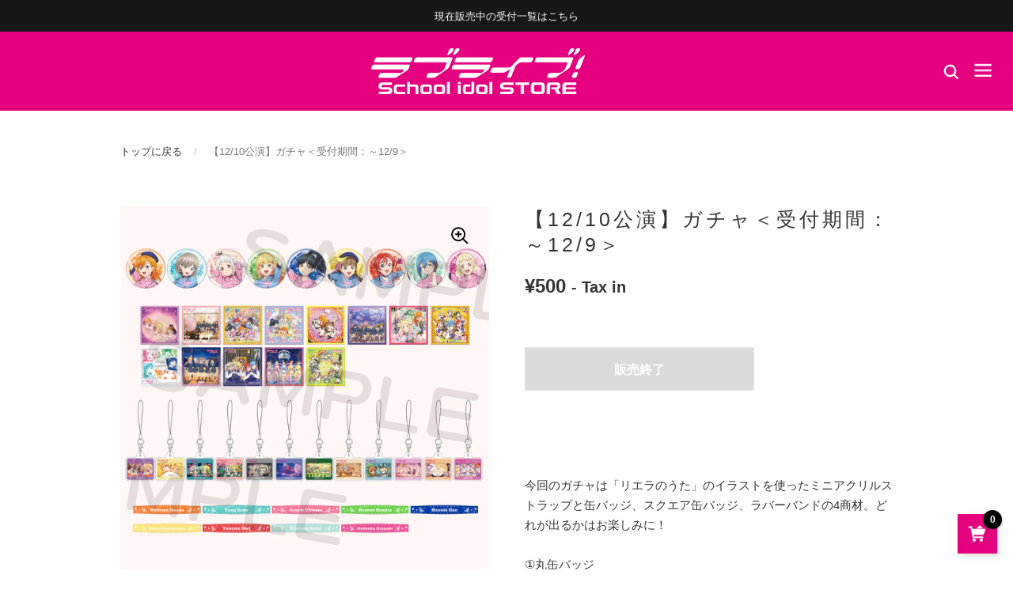

--- FILE ---
content_type: text/html; charset=utf-8
request_url: https://lovelive.fannect.jp/products/lllw100048-03
body_size: 24709
content:
<!doctype html>
<html class="no-js">
<head>

	<meta charset="utf-8">
  <meta http-equiv="X-UA-Compatible" content="IE=edge,chrome=1">
  <meta name="viewport" content="width=device-width, initial-scale=1.0, height=device-height, minimum-scale=1.0, maximum-scale=1.0">

	<link rel="preconnect" href="https://fonts.gstatic.com">
	<link href="https://fonts.googleapis.com/css2?family=Cinzel:wght@600&family=Noto+Sans+JP:wght@300&display=swap" rel="stylesheet">
	<link href="https://fonts.googleapis.com/css2?family=Ibarra+Real+Nova:wght@500&display=swap" rel="stylesheet">

	



	
		<link rel="shortcut icon" href="//lovelive.fannect.jp/cdn/shop/files/lovelive_32x32.png?v=1653986916" type="image/png" />
	

	

	<title>
    
      【12/10公演】ガチャ＜受付期間：～12/9＞ &ndash; ラブライブ！School idol STORE 
    
  </title>

	
		<meta name="description" content="今回のガチャは「リエラのうた」のイラストを使ったミニアクリルストラップと缶バッジ、スクエア缶バッジ、ラバーバンドの4商材。どれが出るかはお楽しみに！①丸缶バッジ■サイズ：Φ:54mm■素材：ブリキ、鉄、紙、PET■アルミ蒸着袋入れ②スクエア缶バッジ■サイズ：縦39mm × 横39mm■素材：ブリキ、鉄、紙、PET■アルミ蒸着袋入れ③ラバーバンド■サイズ：約幅27mm × 円周:20cm■素材：シリコン■アルミ蒸着袋入れ④ミニアクリルストラップ■サイズ：約縦24mm×横30mm×厚さ3mm■素材：PMMA■アルミ蒸着袋入れ①MADE IN　JAPAN②MADE IN　JAPAN③MADE IN　CHINA④MADE IN　JAPAN ">
	

	



  <meta property="og:type" content="product">
  <meta property="og:title" content="【12/10公演】ガチャ＜受付期間：～12/9＞">

  
    <meta property="og:image" content="http://lovelive.fannect.jp/cdn/shop/products/46_1_1024x.jpg?v=1669255239">
    <meta property="og:image:secure_url" content="https://lovelive.fannect.jp/cdn/shop/products/46_1_1024x.jpg?v=1669255239">
    <meta property="og:image:width" content="1024">
    <meta property="og:image:height" content="1024">
  
    <meta property="og:image" content="http://lovelive.fannect.jp/cdn/shop/products/46_2_1024x.jpg?v=1669255239">
    <meta property="og:image:secure_url" content="https://lovelive.fannect.jp/cdn/shop/products/46_2_1024x.jpg?v=1669255239">
    <meta property="og:image:width" content="1024">
    <meta property="og:image:height" content="1024">
  
    <meta property="og:image" content="http://lovelive.fannect.jp/cdn/shop/products/46_3_1024x.jpg?v=1669255239">
    <meta property="og:image:secure_url" content="https://lovelive.fannect.jp/cdn/shop/products/46_3_1024x.jpg?v=1669255239">
    <meta property="og:image:width" content="1024">
    <meta property="og:image:height" content="1024">
  

  <meta property="product:price:amount" content="500">
  <meta property="product:price:currency" content="JPY">
  <meta property="product:availability" content="out of stock">




  <meta property="og:description" content="今回のガチャは「リエラのうた」のイラストを使ったミニアクリルストラップと缶バッジ、スクエア缶バッジ、ラバーバンドの4商材。どれが出るかはお楽しみに！①丸缶バッジ■サイズ：Φ:54mm■素材：ブリキ、鉄、紙、PET■アルミ蒸着袋入れ②スクエア缶バッジ■サイズ：縦39mm × 横39mm■素材：ブリキ、鉄、紙、PET■アルミ蒸着袋入れ③ラバーバンド■サイズ：約幅27mm × 円周:20cm■素材：シリコン■アルミ蒸着袋入れ④ミニアクリルストラップ■サイズ：約縦24mm×横30mm×厚さ3mm■素材：PMMA■アルミ蒸着袋入れ①MADE IN　JAPAN②MADE IN　JAPAN③MADE IN　CHINA④MADE IN　JAPAN ">


<meta property="og:url" content="https://lovelive.fannect.jp/products/lllw100048-03">
<meta property="og:site_name" content="ラブライブ！School idol STORE ">



<meta name="twitter:card" content="summary">


  <meta name="twitter:title" content="【12/10公演】ガチャ＜受付期間：～12/9＞">
  <meta name="twitter:description" content="今回のガチャは「リエラのうた」のイラストを使ったミニアクリルストラップと缶バッジ、スクエア缶バッジ、ラバーバンドの4商材。どれが出るかはお楽しみに！①丸缶バッジ■サイズ：Φ:54mm■素材：ブリキ、鉄、紙、PET■アルミ蒸着袋入れ②スクエア缶バッジ■サイズ：縦39mm × 横39mm■素材：ブリキ、鉄、紙、PET■アルミ蒸着袋入れ③ラバーバンド■サイズ：約幅27mm × 円周:20cm■素材：シリコン■アルミ蒸着袋入れ④ミニアクリルストラップ■サイズ：約縦24mm×横30mm×厚さ3mm■素材：PMMA■アルミ蒸着袋入れ①MADE IN　JAPAN②MADE IN　JAPAN③MADE IN　CHINA④MADE IN　JAPAN
注文点数限定商品本商品は15点までのご注文とさせていただきます。注文確定後の取り消し、お支払い方法の変更、ご注文の追加等、内容の変更は承ることができません。ご注文の際は十分にご検討の上お申し込みください。※ランダム商品のため、複数購入された場合でも重複する可能性があります。あらかじめご了承ください。※商品画像はイメージです。実際のものとは若干異なる場合がございます。予めご了承ください。">
  <meta name="twitter:image" content="https://lovelive.fannect.jp/cdn/shop/products/46_1_600x600_crop_center.jpg?v=1669255239">


  
  <script type="application/ld+json">
  {
    "@context": "http://schema.org",
    "@type": "Product",
    "offers": [{
          "@type": "Offer",
          "name": "Default Title",
          "availability":"https://schema.org/OutOfStock",
          "price": 500.0,
          "priceCurrency": "JPY",
          "priceValidUntil": "2026-02-11","sku": "LLLW100048-03","url": "/products/lllw100048-03/products/lllw100048-03?variant=43484640116981"
        }
],
    "brand": {
      "name": "ラブライブ！School idol STORE"
    },
    "name": "【12\/10公演】ガチャ＜受付期間：～12\/9＞",
    "description": "今回のガチャは「リエラのうた」のイラストを使ったミニアクリルストラップと缶バッジ、スクエア缶バッジ、ラバーバンドの4商材。どれが出るかはお楽しみに！①丸缶バッジ■サイズ：Φ:54mm■素材：ブリキ、鉄、紙、PET■アルミ蒸着袋入れ②スクエア缶バッジ■サイズ：縦39mm × 横39mm■素材：ブリキ、鉄、紙、PET■アルミ蒸着袋入れ③ラバーバンド■サイズ：約幅27mm × 円周:20cm■素材：シリコン■アルミ蒸着袋入れ④ミニアクリルストラップ■サイズ：約縦24mm×横30mm×厚さ3mm■素材：PMMA■アルミ蒸着袋入れ①MADE IN　JAPAN②MADE IN　JAPAN③MADE IN　CHINA④MADE IN　JAPAN\n注文点数限定商品本商品は15点までのご注文とさせていただきます。注文確定後の取り消し、お支払い方法の変更、ご注文の追加等、内容の変更は承ることができません。ご注文の際は十分にご検討の上お申し込みください。※ランダム商品のため、複数購入された場合でも重複する可能性があります。あらかじめご了承ください。※商品画像はイメージです。実際のものとは若干異なる場合がございます。予めご了承ください。",
    "category": "",
    "url": "/products/lllw100048-03/products/lllw100048-03",
    "sku": "LLLW100048-03",
    "image": {
      "@type": "ImageObject",
      "url": "https://lovelive.fannect.jp/cdn/shop/products/46_1_1024x.jpg?v=1669255239",
      "image": "https://lovelive.fannect.jp/cdn/shop/products/46_1_1024x.jpg?v=1669255239",
      "name": "【12\/10公演】ガチャ＜受付期間：～12\/9＞",
      "width": "1024",
      "height": "1024"
    }
  }
  </script>



  <script type="application/ld+json">
  {
    "@context": "http://schema.org",
    "@type": "BreadcrumbList",
  "itemListElement": [{
      "@type": "ListItem",
      "position": 1,
      "name": "Translation missing: ja.general.breadcrumb.home",
      "item": "https://lovelive.fannect.jp"
    },{
          "@type": "ListItem",
          "position": 2,
          "name": "【12\/10公演】ガチャ＜受付期間：～12\/9＞",
          "item": "https://lovelive.fannect.jp/products/lllw100048-03"
        }]
  }
  </script>



  <script type="application/ld+json">
  {
    "@context": "http://schema.org",
    "@type" : "Organization",
  "name" : "ラブライブ！School idol STORE ",
  "url" : "https://lovelive.fannect.jp",
  "potentialAction": {
    "@type": "SearchAction",
    "target": "/search?q={search_term}",
    "query-input": "required name=search_term"
  }
  }
  </script>



	<link rel="canonical" href="https://lovelive.fannect.jp/products/lllw100048-03">

	<link rel="preload" as="style" href="//lovelive.fannect.jp/cdn/shop/t/142/assets/theme.scss.css?v=144816742104576551791769652132">
	<link rel="preconnect" href="//fonts.shopifycdn.com">

	<link href="//lovelive.fannect.jp/cdn/shop/t/142/assets/theme.scss.css?v=144816742104576551791769652132" rel="stylesheet" type="text/css" media="all" />

	<script>window.performance && window.performance.mark && window.performance.mark('shopify.content_for_header.start');</script><meta id="shopify-digital-wallet" name="shopify-digital-wallet" content="/64712605941/digital_wallets/dialog">
<link rel="alternate" type="application/json+oembed" href="https://lovelive.fannect.jp/products/lllw100048-03.oembed">
<script async="async" src="/checkouts/internal/preloads.js?locale=ja-JP"></script>
<script id="shopify-features" type="application/json">{"accessToken":"2b7223fae3839d4cac23a05a62b9cd3c","betas":["rich-media-storefront-analytics"],"domain":"lovelive.fannect.jp","predictiveSearch":false,"shopId":64712605941,"locale":"ja"}</script>
<script>var Shopify = Shopify || {};
Shopify.shop = "store-lovelive.myshopify.com";
Shopify.locale = "ja";
Shopify.currency = {"active":"JPY","rate":"1.0"};
Shopify.country = "JP";
Shopify.theme = {"name":"lovelive-20260130_蓮6th_事前","id":155959623925,"schema_name":"Kingdom","schema_version":"3.4.4","theme_store_id":null,"role":"main"};
Shopify.theme.handle = "null";
Shopify.theme.style = {"id":null,"handle":null};
Shopify.cdnHost = "lovelive.fannect.jp/cdn";
Shopify.routes = Shopify.routes || {};
Shopify.routes.root = "/";</script>
<script type="module">!function(o){(o.Shopify=o.Shopify||{}).modules=!0}(window);</script>
<script>!function(o){function n(){var o=[];function n(){o.push(Array.prototype.slice.apply(arguments))}return n.q=o,n}var t=o.Shopify=o.Shopify||{};t.loadFeatures=n(),t.autoloadFeatures=n()}(window);</script>
<script id="shop-js-analytics" type="application/json">{"pageType":"product"}</script>
<script defer="defer" async type="module" src="//lovelive.fannect.jp/cdn/shopifycloud/shop-js/modules/v2/client.init-shop-cart-sync_CSE-8ASR.ja.esm.js"></script>
<script defer="defer" async type="module" src="//lovelive.fannect.jp/cdn/shopifycloud/shop-js/modules/v2/chunk.common_DDD8GOhs.esm.js"></script>
<script defer="defer" async type="module" src="//lovelive.fannect.jp/cdn/shopifycloud/shop-js/modules/v2/chunk.modal_B6JNj9sU.esm.js"></script>
<script type="module">
  await import("//lovelive.fannect.jp/cdn/shopifycloud/shop-js/modules/v2/client.init-shop-cart-sync_CSE-8ASR.ja.esm.js");
await import("//lovelive.fannect.jp/cdn/shopifycloud/shop-js/modules/v2/chunk.common_DDD8GOhs.esm.js");
await import("//lovelive.fannect.jp/cdn/shopifycloud/shop-js/modules/v2/chunk.modal_B6JNj9sU.esm.js");

  window.Shopify.SignInWithShop?.initShopCartSync?.({"fedCMEnabled":true,"windoidEnabled":true});

</script>
<script id="__st">var __st={"a":64712605941,"offset":32400,"reqid":"3ef8ea15-d909-4ffc-8e3f-23b3ed452326-1769900716","pageurl":"lovelive.fannect.jp\/products\/lllw100048-03","u":"59f934b38840","p":"product","rtyp":"product","rid":7944149369077};</script>
<script>window.ShopifyPaypalV4VisibilityTracking = true;</script>
<script id="captcha-bootstrap">!function(){'use strict';const t='contact',e='account',n='new_comment',o=[[t,t],['blogs',n],['comments',n],[t,'customer']],c=[[e,'customer_login'],[e,'guest_login'],[e,'recover_customer_password'],[e,'create_customer']],r=t=>t.map((([t,e])=>`form[action*='/${t}']:not([data-nocaptcha='true']) input[name='form_type'][value='${e}']`)).join(','),a=t=>()=>t?[...document.querySelectorAll(t)].map((t=>t.form)):[];function s(){const t=[...o],e=r(t);return a(e)}const i='password',u='form_key',d=['recaptcha-v3-token','g-recaptcha-response','h-captcha-response',i],f=()=>{try{return window.sessionStorage}catch{return}},m='__shopify_v',_=t=>t.elements[u];function p(t,e,n=!1){try{const o=window.sessionStorage,c=JSON.parse(o.getItem(e)),{data:r}=function(t){const{data:e,action:n}=t;return t[m]||n?{data:e,action:n}:{data:t,action:n}}(c);for(const[e,n]of Object.entries(r))t.elements[e]&&(t.elements[e].value=n);n&&o.removeItem(e)}catch(o){console.error('form repopulation failed',{error:o})}}const l='form_type',E='cptcha';function T(t){t.dataset[E]=!0}const w=window,h=w.document,L='Shopify',v='ce_forms',y='captcha';let A=!1;((t,e)=>{const n=(g='f06e6c50-85a8-45c8-87d0-21a2b65856fe',I='https://cdn.shopify.com/shopifycloud/storefront-forms-hcaptcha/ce_storefront_forms_captcha_hcaptcha.v1.5.2.iife.js',D={infoText:'hCaptchaによる保護',privacyText:'プライバシー',termsText:'利用規約'},(t,e,n)=>{const o=w[L][v],c=o.bindForm;if(c)return c(t,g,e,D).then(n);var r;o.q.push([[t,g,e,D],n]),r=I,A||(h.body.append(Object.assign(h.createElement('script'),{id:'captcha-provider',async:!0,src:r})),A=!0)});var g,I,D;w[L]=w[L]||{},w[L][v]=w[L][v]||{},w[L][v].q=[],w[L][y]=w[L][y]||{},w[L][y].protect=function(t,e){n(t,void 0,e),T(t)},Object.freeze(w[L][y]),function(t,e,n,w,h,L){const[v,y,A,g]=function(t,e,n){const i=e?o:[],u=t?c:[],d=[...i,...u],f=r(d),m=r(i),_=r(d.filter((([t,e])=>n.includes(e))));return[a(f),a(m),a(_),s()]}(w,h,L),I=t=>{const e=t.target;return e instanceof HTMLFormElement?e:e&&e.form},D=t=>v().includes(t);t.addEventListener('submit',(t=>{const e=I(t);if(!e)return;const n=D(e)&&!e.dataset.hcaptchaBound&&!e.dataset.recaptchaBound,o=_(e),c=g().includes(e)&&(!o||!o.value);(n||c)&&t.preventDefault(),c&&!n&&(function(t){try{if(!f())return;!function(t){const e=f();if(!e)return;const n=_(t);if(!n)return;const o=n.value;o&&e.removeItem(o)}(t);const e=Array.from(Array(32),(()=>Math.random().toString(36)[2])).join('');!function(t,e){_(t)||t.append(Object.assign(document.createElement('input'),{type:'hidden',name:u})),t.elements[u].value=e}(t,e),function(t,e){const n=f();if(!n)return;const o=[...t.querySelectorAll(`input[type='${i}']`)].map((({name:t})=>t)),c=[...d,...o],r={};for(const[a,s]of new FormData(t).entries())c.includes(a)||(r[a]=s);n.setItem(e,JSON.stringify({[m]:1,action:t.action,data:r}))}(t,e)}catch(e){console.error('failed to persist form',e)}}(e),e.submit())}));const S=(t,e)=>{t&&!t.dataset[E]&&(n(t,e.some((e=>e===t))),T(t))};for(const o of['focusin','change'])t.addEventListener(o,(t=>{const e=I(t);D(e)&&S(e,y())}));const B=e.get('form_key'),M=e.get(l),P=B&&M;t.addEventListener('DOMContentLoaded',(()=>{const t=y();if(P)for(const e of t)e.elements[l].value===M&&p(e,B);[...new Set([...A(),...v().filter((t=>'true'===t.dataset.shopifyCaptcha))])].forEach((e=>S(e,t)))}))}(h,new URLSearchParams(w.location.search),n,t,e,['guest_login'])})(!1,!0)}();</script>
<script integrity="sha256-4kQ18oKyAcykRKYeNunJcIwy7WH5gtpwJnB7kiuLZ1E=" data-source-attribution="shopify.loadfeatures" defer="defer" src="//lovelive.fannect.jp/cdn/shopifycloud/storefront/assets/storefront/load_feature-a0a9edcb.js" crossorigin="anonymous"></script>
<script data-source-attribution="shopify.dynamic_checkout.dynamic.init">var Shopify=Shopify||{};Shopify.PaymentButton=Shopify.PaymentButton||{isStorefrontPortableWallets:!0,init:function(){window.Shopify.PaymentButton.init=function(){};var t=document.createElement("script");t.src="https://lovelive.fannect.jp/cdn/shopifycloud/portable-wallets/latest/portable-wallets.ja.js",t.type="module",document.head.appendChild(t)}};
</script>
<script data-source-attribution="shopify.dynamic_checkout.buyer_consent">
  function portableWalletsHideBuyerConsent(e){var t=document.getElementById("shopify-buyer-consent"),n=document.getElementById("shopify-subscription-policy-button");t&&n&&(t.classList.add("hidden"),t.setAttribute("aria-hidden","true"),n.removeEventListener("click",e))}function portableWalletsShowBuyerConsent(e){var t=document.getElementById("shopify-buyer-consent"),n=document.getElementById("shopify-subscription-policy-button");t&&n&&(t.classList.remove("hidden"),t.removeAttribute("aria-hidden"),n.addEventListener("click",e))}window.Shopify?.PaymentButton&&(window.Shopify.PaymentButton.hideBuyerConsent=portableWalletsHideBuyerConsent,window.Shopify.PaymentButton.showBuyerConsent=portableWalletsShowBuyerConsent);
</script>
<script data-source-attribution="shopify.dynamic_checkout.cart.bootstrap">document.addEventListener("DOMContentLoaded",(function(){function t(){return document.querySelector("shopify-accelerated-checkout-cart, shopify-accelerated-checkout")}if(t())Shopify.PaymentButton.init();else{new MutationObserver((function(e,n){t()&&(Shopify.PaymentButton.init(),n.disconnect())})).observe(document.body,{childList:!0,subtree:!0})}}));
</script>

<script>window.performance && window.performance.mark && window.performance.mark('shopify.content_for_header.end');</script>

  

	<script src="//code.jquery.com/jquery-3.4.1.min.js" type="text/javascript"></script>

	

  <script type="text/javascript">

  	function lightOrDark(a){if(a.match(/^rgb/)){a=a.match(/^rgba?\((\d+),\s*(\d+),\s*(\d+)(?:,\s*(\d+(?:\.\d+)?))?\)$/);var b=a[1];var c=a[2];a=a[3]}else a=+("0x"+a.slice(1).replace(5>a.length&&/./g,"$&$&")),b=a>>16,c=a>>8&255,a&=255;return 140<Math.sqrt(.299*b*b+.587*c*c+.114*a*a)?"#000":"#fff"};

  	window.reorderSections = function() {
	    $(".with-gutter").removeClass("with-gutter");
	    $(".without-gutter").removeClass("without-gutter");
	    $(".content-section.gutter--on").each(function() {
	      $(this).parent().addClass("with-gutter");
	      if ( $(this).hasClass('parent-has-inner-padding') ) {
	      	$(this).parent().addClass('has-inner-padding');
	      }
	    });
	    $(".content-section.gutter--off").each(function() {
	      $(this).parent().addClass("without-gutter")
	    });
		};
		$(document).ready(function() {
		   window.reorderSections()
		});

  	2===performance.navigation.type&&location.reload(!0);
  </script>

  <script src="//lovelive.fannect.jp/cdn/shop/t/142/assets/ua.js?v=157516879036127692851769652132" type="text/javascript"></script>
  <script src="//lovelive.fannect.jp/cdn/shop/t/142/assets/app_members_only.js?v=37957264575427388981769652132" type="text/javascript"></script>
  <script>
    tgApp.isMemberReferrer(['', '']);
  </script>
  
  <meta name="msvalidate.01" content="AB4CADE6B034CC114A010BC9AB8DDDC8" />

<link href="https://monorail-edge.shopifysvc.com" rel="dns-prefetch">
<script>(function(){if ("sendBeacon" in navigator && "performance" in window) {try {var session_token_from_headers = performance.getEntriesByType('navigation')[0].serverTiming.find(x => x.name == '_s').description;} catch {var session_token_from_headers = undefined;}var session_cookie_matches = document.cookie.match(/_shopify_s=([^;]*)/);var session_token_from_cookie = session_cookie_matches && session_cookie_matches.length === 2 ? session_cookie_matches[1] : "";var session_token = session_token_from_headers || session_token_from_cookie || "";function handle_abandonment_event(e) {var entries = performance.getEntries().filter(function(entry) {return /monorail-edge.shopifysvc.com/.test(entry.name);});if (!window.abandonment_tracked && entries.length === 0) {window.abandonment_tracked = true;var currentMs = Date.now();var navigation_start = performance.timing.navigationStart;var payload = {shop_id: 64712605941,url: window.location.href,navigation_start,duration: currentMs - navigation_start,session_token,page_type: "product"};window.navigator.sendBeacon("https://monorail-edge.shopifysvc.com/v1/produce", JSON.stringify({schema_id: "online_store_buyer_site_abandonment/1.1",payload: payload,metadata: {event_created_at_ms: currentMs,event_sent_at_ms: currentMs}}));}}window.addEventListener('pagehide', handle_abandonment_event);}}());</script>
<script id="web-pixels-manager-setup">(function e(e,d,r,n,o){if(void 0===o&&(o={}),!Boolean(null===(a=null===(i=window.Shopify)||void 0===i?void 0:i.analytics)||void 0===a?void 0:a.replayQueue)){var i,a;window.Shopify=window.Shopify||{};var t=window.Shopify;t.analytics=t.analytics||{};var s=t.analytics;s.replayQueue=[],s.publish=function(e,d,r){return s.replayQueue.push([e,d,r]),!0};try{self.performance.mark("wpm:start")}catch(e){}var l=function(){var e={modern:/Edge?\/(1{2}[4-9]|1[2-9]\d|[2-9]\d{2}|\d{4,})\.\d+(\.\d+|)|Firefox\/(1{2}[4-9]|1[2-9]\d|[2-9]\d{2}|\d{4,})\.\d+(\.\d+|)|Chrom(ium|e)\/(9{2}|\d{3,})\.\d+(\.\d+|)|(Maci|X1{2}).+ Version\/(15\.\d+|(1[6-9]|[2-9]\d|\d{3,})\.\d+)([,.]\d+|)( \(\w+\)|)( Mobile\/\w+|) Safari\/|Chrome.+OPR\/(9{2}|\d{3,})\.\d+\.\d+|(CPU[ +]OS|iPhone[ +]OS|CPU[ +]iPhone|CPU IPhone OS|CPU iPad OS)[ +]+(15[._]\d+|(1[6-9]|[2-9]\d|\d{3,})[._]\d+)([._]\d+|)|Android:?[ /-](13[3-9]|1[4-9]\d|[2-9]\d{2}|\d{4,})(\.\d+|)(\.\d+|)|Android.+Firefox\/(13[5-9]|1[4-9]\d|[2-9]\d{2}|\d{4,})\.\d+(\.\d+|)|Android.+Chrom(ium|e)\/(13[3-9]|1[4-9]\d|[2-9]\d{2}|\d{4,})\.\d+(\.\d+|)|SamsungBrowser\/([2-9]\d|\d{3,})\.\d+/,legacy:/Edge?\/(1[6-9]|[2-9]\d|\d{3,})\.\d+(\.\d+|)|Firefox\/(5[4-9]|[6-9]\d|\d{3,})\.\d+(\.\d+|)|Chrom(ium|e)\/(5[1-9]|[6-9]\d|\d{3,})\.\d+(\.\d+|)([\d.]+$|.*Safari\/(?![\d.]+ Edge\/[\d.]+$))|(Maci|X1{2}).+ Version\/(10\.\d+|(1[1-9]|[2-9]\d|\d{3,})\.\d+)([,.]\d+|)( \(\w+\)|)( Mobile\/\w+|) Safari\/|Chrome.+OPR\/(3[89]|[4-9]\d|\d{3,})\.\d+\.\d+|(CPU[ +]OS|iPhone[ +]OS|CPU[ +]iPhone|CPU IPhone OS|CPU iPad OS)[ +]+(10[._]\d+|(1[1-9]|[2-9]\d|\d{3,})[._]\d+)([._]\d+|)|Android:?[ /-](13[3-9]|1[4-9]\d|[2-9]\d{2}|\d{4,})(\.\d+|)(\.\d+|)|Mobile Safari.+OPR\/([89]\d|\d{3,})\.\d+\.\d+|Android.+Firefox\/(13[5-9]|1[4-9]\d|[2-9]\d{2}|\d{4,})\.\d+(\.\d+|)|Android.+Chrom(ium|e)\/(13[3-9]|1[4-9]\d|[2-9]\d{2}|\d{4,})\.\d+(\.\d+|)|Android.+(UC? ?Browser|UCWEB|U3)[ /]?(15\.([5-9]|\d{2,})|(1[6-9]|[2-9]\d|\d{3,})\.\d+)\.\d+|SamsungBrowser\/(5\.\d+|([6-9]|\d{2,})\.\d+)|Android.+MQ{2}Browser\/(14(\.(9|\d{2,})|)|(1[5-9]|[2-9]\d|\d{3,})(\.\d+|))(\.\d+|)|K[Aa][Ii]OS\/(3\.\d+|([4-9]|\d{2,})\.\d+)(\.\d+|)/},d=e.modern,r=e.legacy,n=navigator.userAgent;return n.match(d)?"modern":n.match(r)?"legacy":"unknown"}(),u="modern"===l?"modern":"legacy",c=(null!=n?n:{modern:"",legacy:""})[u],f=function(e){return[e.baseUrl,"/wpm","/b",e.hashVersion,"modern"===e.buildTarget?"m":"l",".js"].join("")}({baseUrl:d,hashVersion:r,buildTarget:u}),m=function(e){var d=e.version,r=e.bundleTarget,n=e.surface,o=e.pageUrl,i=e.monorailEndpoint;return{emit:function(e){var a=e.status,t=e.errorMsg,s=(new Date).getTime(),l=JSON.stringify({metadata:{event_sent_at_ms:s},events:[{schema_id:"web_pixels_manager_load/3.1",payload:{version:d,bundle_target:r,page_url:o,status:a,surface:n,error_msg:t},metadata:{event_created_at_ms:s}}]});if(!i)return console&&console.warn&&console.warn("[Web Pixels Manager] No Monorail endpoint provided, skipping logging."),!1;try{return self.navigator.sendBeacon.bind(self.navigator)(i,l)}catch(e){}var u=new XMLHttpRequest;try{return u.open("POST",i,!0),u.setRequestHeader("Content-Type","text/plain"),u.send(l),!0}catch(e){return console&&console.warn&&console.warn("[Web Pixels Manager] Got an unhandled error while logging to Monorail."),!1}}}}({version:r,bundleTarget:l,surface:e.surface,pageUrl:self.location.href,monorailEndpoint:e.monorailEndpoint});try{o.browserTarget=l,function(e){var d=e.src,r=e.async,n=void 0===r||r,o=e.onload,i=e.onerror,a=e.sri,t=e.scriptDataAttributes,s=void 0===t?{}:t,l=document.createElement("script"),u=document.querySelector("head"),c=document.querySelector("body");if(l.async=n,l.src=d,a&&(l.integrity=a,l.crossOrigin="anonymous"),s)for(var f in s)if(Object.prototype.hasOwnProperty.call(s,f))try{l.dataset[f]=s[f]}catch(e){}if(o&&l.addEventListener("load",o),i&&l.addEventListener("error",i),u)u.appendChild(l);else{if(!c)throw new Error("Did not find a head or body element to append the script");c.appendChild(l)}}({src:f,async:!0,onload:function(){if(!function(){var e,d;return Boolean(null===(d=null===(e=window.Shopify)||void 0===e?void 0:e.analytics)||void 0===d?void 0:d.initialized)}()){var d=window.webPixelsManager.init(e)||void 0;if(d){var r=window.Shopify.analytics;r.replayQueue.forEach((function(e){var r=e[0],n=e[1],o=e[2];d.publishCustomEvent(r,n,o)})),r.replayQueue=[],r.publish=d.publishCustomEvent,r.visitor=d.visitor,r.initialized=!0}}},onerror:function(){return m.emit({status:"failed",errorMsg:"".concat(f," has failed to load")})},sri:function(e){var d=/^sha384-[A-Za-z0-9+/=]+$/;return"string"==typeof e&&d.test(e)}(c)?c:"",scriptDataAttributes:o}),m.emit({status:"loading"})}catch(e){m.emit({status:"failed",errorMsg:(null==e?void 0:e.message)||"Unknown error"})}}})({shopId: 64712605941,storefrontBaseUrl: "https://lovelive.fannect.jp",extensionsBaseUrl: "https://extensions.shopifycdn.com/cdn/shopifycloud/web-pixels-manager",monorailEndpoint: "https://monorail-edge.shopifysvc.com/unstable/produce_batch",surface: "storefront-renderer",enabledBetaFlags: ["2dca8a86"],webPixelsConfigList: [{"id":"510230773","configuration":"{\"config\":\"{\\\"pixel_id\\\":\\\"G-FGYT4YC7MC\\\",\\\"gtag_events\\\":[{\\\"type\\\":\\\"purchase\\\",\\\"action_label\\\":\\\"G-FGYT4YC7MC\\\"},{\\\"type\\\":\\\"page_view\\\",\\\"action_label\\\":\\\"G-FGYT4YC7MC\\\"},{\\\"type\\\":\\\"view_item\\\",\\\"action_label\\\":\\\"G-FGYT4YC7MC\\\"},{\\\"type\\\":\\\"search\\\",\\\"action_label\\\":\\\"G-FGYT4YC7MC\\\"},{\\\"type\\\":\\\"add_to_cart\\\",\\\"action_label\\\":\\\"G-FGYT4YC7MC\\\"},{\\\"type\\\":\\\"begin_checkout\\\",\\\"action_label\\\":\\\"G-FGYT4YC7MC\\\"},{\\\"type\\\":\\\"add_payment_info\\\",\\\"action_label\\\":\\\"G-FGYT4YC7MC\\\"}],\\\"enable_monitoring_mode\\\":false}\"}","eventPayloadVersion":"v1","runtimeContext":"OPEN","scriptVersion":"b2a88bafab3e21179ed38636efcd8a93","type":"APP","apiClientId":1780363,"privacyPurposes":[],"dataSharingAdjustments":{"protectedCustomerApprovalScopes":["read_customer_address","read_customer_email","read_customer_name","read_customer_personal_data","read_customer_phone"]}},{"id":"shopify-app-pixel","configuration":"{}","eventPayloadVersion":"v1","runtimeContext":"STRICT","scriptVersion":"0450","apiClientId":"shopify-pixel","type":"APP","privacyPurposes":["ANALYTICS","MARKETING"]},{"id":"shopify-custom-pixel","eventPayloadVersion":"v1","runtimeContext":"LAX","scriptVersion":"0450","apiClientId":"shopify-pixel","type":"CUSTOM","privacyPurposes":["ANALYTICS","MARKETING"]}],isMerchantRequest: false,initData: {"shop":{"name":"ラブライブ！School idol STORE ","paymentSettings":{"currencyCode":"JPY"},"myshopifyDomain":"store-lovelive.myshopify.com","countryCode":"JP","storefrontUrl":"https:\/\/lovelive.fannect.jp"},"customer":null,"cart":null,"checkout":null,"productVariants":[{"price":{"amount":500.0,"currencyCode":"JPY"},"product":{"title":"【12\/10公演】ガチャ＜受付期間：～12\/9＞","vendor":"ラブライブ！School idol STORE","id":"7944149369077","untranslatedTitle":"【12\/10公演】ガチャ＜受付期間：～12\/9＞","url":"\/products\/lllw100048-03","type":""},"id":"43484640116981","image":{"src":"\/\/lovelive.fannect.jp\/cdn\/shop\/products\/46_1.jpg?v=1669255239"},"sku":"LLLW100048-03","title":"Default Title","untranslatedTitle":"Default Title"}],"purchasingCompany":null},},"https://lovelive.fannect.jp/cdn","1d2a099fw23dfb22ep557258f5m7a2edbae",{"modern":"","legacy":""},{"shopId":"64712605941","storefrontBaseUrl":"https:\/\/lovelive.fannect.jp","extensionBaseUrl":"https:\/\/extensions.shopifycdn.com\/cdn\/shopifycloud\/web-pixels-manager","surface":"storefront-renderer","enabledBetaFlags":"[\"2dca8a86\"]","isMerchantRequest":"false","hashVersion":"1d2a099fw23dfb22ep557258f5m7a2edbae","publish":"custom","events":"[[\"page_viewed\",{}],[\"product_viewed\",{\"productVariant\":{\"price\":{\"amount\":500.0,\"currencyCode\":\"JPY\"},\"product\":{\"title\":\"【12\/10公演】ガチャ＜受付期間：～12\/9＞\",\"vendor\":\"ラブライブ！School idol STORE\",\"id\":\"7944149369077\",\"untranslatedTitle\":\"【12\/10公演】ガチャ＜受付期間：～12\/9＞\",\"url\":\"\/products\/lllw100048-03\",\"type\":\"\"},\"id\":\"43484640116981\",\"image\":{\"src\":\"\/\/lovelive.fannect.jp\/cdn\/shop\/products\/46_1.jpg?v=1669255239\"},\"sku\":\"LLLW100048-03\",\"title\":\"Default Title\",\"untranslatedTitle\":\"Default Title\"}}]]"});</script><script>
  window.ShopifyAnalytics = window.ShopifyAnalytics || {};
  window.ShopifyAnalytics.meta = window.ShopifyAnalytics.meta || {};
  window.ShopifyAnalytics.meta.currency = 'JPY';
  var meta = {"product":{"id":7944149369077,"gid":"gid:\/\/shopify\/Product\/7944149369077","vendor":"ラブライブ！School idol STORE","type":"","handle":"lllw100048-03","variants":[{"id":43484640116981,"price":50000,"name":"【12\/10公演】ガチャ＜受付期間：～12\/9＞","public_title":null,"sku":"LLLW100048-03"}],"remote":false},"page":{"pageType":"product","resourceType":"product","resourceId":7944149369077,"requestId":"3ef8ea15-d909-4ffc-8e3f-23b3ed452326-1769900716"}};
  for (var attr in meta) {
    window.ShopifyAnalytics.meta[attr] = meta[attr];
  }
</script>
<script class="analytics">
  (function () {
    var customDocumentWrite = function(content) {
      var jquery = null;

      if (window.jQuery) {
        jquery = window.jQuery;
      } else if (window.Checkout && window.Checkout.$) {
        jquery = window.Checkout.$;
      }

      if (jquery) {
        jquery('body').append(content);
      }
    };

    var hasLoggedConversion = function(token) {
      if (token) {
        return document.cookie.indexOf('loggedConversion=' + token) !== -1;
      }
      return false;
    }

    var setCookieIfConversion = function(token) {
      if (token) {
        var twoMonthsFromNow = new Date(Date.now());
        twoMonthsFromNow.setMonth(twoMonthsFromNow.getMonth() + 2);

        document.cookie = 'loggedConversion=' + token + '; expires=' + twoMonthsFromNow;
      }
    }

    var trekkie = window.ShopifyAnalytics.lib = window.trekkie = window.trekkie || [];
    if (trekkie.integrations) {
      return;
    }
    trekkie.methods = [
      'identify',
      'page',
      'ready',
      'track',
      'trackForm',
      'trackLink'
    ];
    trekkie.factory = function(method) {
      return function() {
        var args = Array.prototype.slice.call(arguments);
        args.unshift(method);
        trekkie.push(args);
        return trekkie;
      };
    };
    for (var i = 0; i < trekkie.methods.length; i++) {
      var key = trekkie.methods[i];
      trekkie[key] = trekkie.factory(key);
    }
    trekkie.load = function(config) {
      trekkie.config = config || {};
      trekkie.config.initialDocumentCookie = document.cookie;
      var first = document.getElementsByTagName('script')[0];
      var script = document.createElement('script');
      script.type = 'text/javascript';
      script.onerror = function(e) {
        var scriptFallback = document.createElement('script');
        scriptFallback.type = 'text/javascript';
        scriptFallback.onerror = function(error) {
                var Monorail = {
      produce: function produce(monorailDomain, schemaId, payload) {
        var currentMs = new Date().getTime();
        var event = {
          schema_id: schemaId,
          payload: payload,
          metadata: {
            event_created_at_ms: currentMs,
            event_sent_at_ms: currentMs
          }
        };
        return Monorail.sendRequest("https://" + monorailDomain + "/v1/produce", JSON.stringify(event));
      },
      sendRequest: function sendRequest(endpointUrl, payload) {
        // Try the sendBeacon API
        if (window && window.navigator && typeof window.navigator.sendBeacon === 'function' && typeof window.Blob === 'function' && !Monorail.isIos12()) {
          var blobData = new window.Blob([payload], {
            type: 'text/plain'
          });

          if (window.navigator.sendBeacon(endpointUrl, blobData)) {
            return true;
          } // sendBeacon was not successful

        } // XHR beacon

        var xhr = new XMLHttpRequest();

        try {
          xhr.open('POST', endpointUrl);
          xhr.setRequestHeader('Content-Type', 'text/plain');
          xhr.send(payload);
        } catch (e) {
          console.log(e);
        }

        return false;
      },
      isIos12: function isIos12() {
        return window.navigator.userAgent.lastIndexOf('iPhone; CPU iPhone OS 12_') !== -1 || window.navigator.userAgent.lastIndexOf('iPad; CPU OS 12_') !== -1;
      }
    };
    Monorail.produce('monorail-edge.shopifysvc.com',
      'trekkie_storefront_load_errors/1.1',
      {shop_id: 64712605941,
      theme_id: 155959623925,
      app_name: "storefront",
      context_url: window.location.href,
      source_url: "//lovelive.fannect.jp/cdn/s/trekkie.storefront.c59ea00e0474b293ae6629561379568a2d7c4bba.min.js"});

        };
        scriptFallback.async = true;
        scriptFallback.src = '//lovelive.fannect.jp/cdn/s/trekkie.storefront.c59ea00e0474b293ae6629561379568a2d7c4bba.min.js';
        first.parentNode.insertBefore(scriptFallback, first);
      };
      script.async = true;
      script.src = '//lovelive.fannect.jp/cdn/s/trekkie.storefront.c59ea00e0474b293ae6629561379568a2d7c4bba.min.js';
      first.parentNode.insertBefore(script, first);
    };
    trekkie.load(
      {"Trekkie":{"appName":"storefront","development":false,"defaultAttributes":{"shopId":64712605941,"isMerchantRequest":null,"themeId":155959623925,"themeCityHash":"12939670906909992028","contentLanguage":"ja","currency":"JPY"},"isServerSideCookieWritingEnabled":true,"monorailRegion":"shop_domain","enabledBetaFlags":["65f19447","b5387b81"]},"Session Attribution":{},"S2S":{"facebookCapiEnabled":false,"source":"trekkie-storefront-renderer","apiClientId":580111}}
    );

    var loaded = false;
    trekkie.ready(function() {
      if (loaded) return;
      loaded = true;

      window.ShopifyAnalytics.lib = window.trekkie;

      var originalDocumentWrite = document.write;
      document.write = customDocumentWrite;
      try { window.ShopifyAnalytics.merchantGoogleAnalytics.call(this); } catch(error) {};
      document.write = originalDocumentWrite;

      window.ShopifyAnalytics.lib.page(null,{"pageType":"product","resourceType":"product","resourceId":7944149369077,"requestId":"3ef8ea15-d909-4ffc-8e3f-23b3ed452326-1769900716","shopifyEmitted":true});

      var match = window.location.pathname.match(/checkouts\/(.+)\/(thank_you|post_purchase)/)
      var token = match? match[1]: undefined;
      if (!hasLoggedConversion(token)) {
        setCookieIfConversion(token);
        window.ShopifyAnalytics.lib.track("Viewed Product",{"currency":"JPY","variantId":43484640116981,"productId":7944149369077,"productGid":"gid:\/\/shopify\/Product\/7944149369077","name":"【12\/10公演】ガチャ＜受付期間：～12\/9＞","price":"500","sku":"LLLW100048-03","brand":"ラブライブ！School idol STORE","variant":null,"category":"","nonInteraction":true,"remote":false},undefined,undefined,{"shopifyEmitted":true});
      window.ShopifyAnalytics.lib.track("monorail:\/\/trekkie_storefront_viewed_product\/1.1",{"currency":"JPY","variantId":43484640116981,"productId":7944149369077,"productGid":"gid:\/\/shopify\/Product\/7944149369077","name":"【12\/10公演】ガチャ＜受付期間：～12\/9＞","price":"500","sku":"LLLW100048-03","brand":"ラブライブ！School idol STORE","variant":null,"category":"","nonInteraction":true,"remote":false,"referer":"https:\/\/lovelive.fannect.jp\/products\/lllw100048-03"});
      }
    });


        var eventsListenerScript = document.createElement('script');
        eventsListenerScript.async = true;
        eventsListenerScript.src = "//lovelive.fannect.jp/cdn/shopifycloud/storefront/assets/shop_events_listener-3da45d37.js";
        document.getElementsByTagName('head')[0].appendChild(eventsListenerScript);

})();</script>
<script
  defer
  src="https://lovelive.fannect.jp/cdn/shopifycloud/perf-kit/shopify-perf-kit-3.1.0.min.js"
  data-application="storefront-renderer"
  data-shop-id="64712605941"
  data-render-region="gcp-us-central1"
  data-page-type="product"
  data-theme-instance-id="155959623925"
  data-theme-name="Kingdom"
  data-theme-version="3.4.4"
  data-monorail-region="shop_domain"
  data-resource-timing-sampling-rate="10"
  data-shs="true"
  data-shs-beacon="true"
  data-shs-export-with-fetch="true"
  data-shs-logs-sample-rate="1"
  data-shs-beacon-endpoint="https://lovelive.fannect.jp/api/collect"
></script>
</head>
<style data-shopify>
	$tablet-snap-width: 1000px;
	$smp-snap-width: 700px;
</style>
<body id="12-10公演-ガチャ-受付期間-12-9" class=" template-product template-product no-touch clearfix">

	<div id="shopify-section-announcement-bar" class="shopify-section mount-announcement">

	

		<a class="announcement"  href="/pages/schedule" >
			<span class="announcement__text">現在販売中の受付一覧はこちら</span>
		</a>

		

		<style data-shopify>
			.announcement {
				background: #171717;
				color: #ffffff;
			}
			.announcement__exit polygon {
				fill: #ffffff;
			}
			
		</style>

    <script type="text/javascript">
      var ad = localStorage.getItem('announcement-dismissed');
      if ( ad != 'true' ) {
        jQuery('body').addClass('show-announcement-bar');
      }
    </script>

	




</div>

	<div id="shopify-section-sidebar" class="shopify-section mount-sidebar mount-overlay"><div class="sidebar">

	<div class="sidebar__container sidebar__responsive-container">

		<div class="sidebar__container-holder" style="flex: 1 0 auto;">

	    <div class="logo_mobile">
				
					<a class="logo__image" href="/">
						<img src="//lovelive.fannect.jp/cdn/shop/files/title_white.png?v=1653975178" alt="ラブライブ！School idol STORE " />
					</a>
				
	    </div>

	    <div class="sidebar__menus  search-bottom-padding "style="transform: translateX(100%);">

				<header class="logo">

				
					<div class="logo__inner">
				

					

						<a class="logo__image" href="/">
							<img src="//lovelive.fannect.jp/cdn/shop/files/title_white.png?v=1653975178" alt="ラブライブ！School idol STORE " style="max-width: 270px;" />
						</a>

					

				
					</div>
				

	    </header>

		    <nav class="primary-menu">
					<ul class="sidebar__menu">

	

		<li class="" >
			<a href="/" class=" sidebar__button" onclick="event.currentTarget.classList.toggle('selected')" onkeypress="event.currentTarget.classList.toggle('selected')">
				<span style="flex: 1;">
					
					<span class="underline-animation">ホーム</span>
				</span>
				
			</a>

			
		</li>
	

		<li class="" >
			<a href="/pages/guide" class=" sidebar__button" onclick="event.currentTarget.classList.toggle('selected')" onkeypress="event.currentTarget.classList.toggle('selected')">
				<span style="flex: 1;">
					
					<span class="underline-animation">ご利用ガイド</span>
				</span>
				
			</a>

			
		</li>
	
</ul>

<style>
	.sidebar__submenu_inline {
		display: none;
	}
	.sidebar__button {
		cursor: pointer;
	}
	.selected + .sidebar__submenu_inline {
		display: block;
	}
</style>

              		
	    	</nav>
            
          

	    	<nav class="secondary-menu">

					<ul class="sidebar__menu">

	
</ul>

<style>
	.sidebar__submenu_inline {
		display: none;
	}
	.sidebar__button {
		cursor: pointer;
	}
	.selected + .sidebar__submenu_inline {
		display: block;
	}
</style>


					
		    		<ul class="sidebar__menu accounts-menu">
		    			<li>
			    			
			    				<a href="/account/login"><span class="underline-animation">ログイン</span></a>
								<a href="/account/register"><span class="underline-animation">新規ユーザー登録</span></a>
								
							</li>
		    		</ul>
	    		

					<div class="localization-form-holder">
			      

			    </div>

	    	</nav>



		    <nav id="side-banner-menu" class="banner-menu">
					
	    	</nav>

				<nav id="side-social-menu" class="social-menu">
					<div class="footer-item footer-social">

						

						<div class="social-icons">

							

							

							

							
								<a href="" target="_blank" aria-label="LINE"><span class="icon" aria-hidden="true">
	<svg xmlns="http://www.w3.org/2000/svg" viewBox="0 0 48 48"><path d="M8,0A8,8,0,0,0,0,8V40a8,8,0,0,0,8,8H40a8,8,0,0,0,8-8V8a8,8,0,0,0-8-8ZM24,9c9.37,0,17,6.11,17,13.63A12,12,0,0,1,37.35,31h0C33.79,35.07,25.81,40,24,40.76s-1.55-.48-1.47-.9c0-.26.24-1.44.24-1.44a3.26,3.26,0,0,0-.06-1.52c-.19-.47-.94-.71-1.49-.83C13.05,35,7,29.36,7,22.63,7,15.11,14.63,9,24,9ZM14,18.66a.89.89,0,0,0-.89.88v6.68a.89.89,0,0,0,.89.88h3.38a.89.89,0,0,0,.89-.89.88.88,0,0,0-.89-.87H14.86v-5.8A.89.89,0,0,0,14,18.66Zm6,0a.89.89,0,0,0-.89.88v6.68a.89.89,0,0,0,1.78,0V19.54A.89.89,0,0,0,20,18.66Zm3.06,0a.92.92,0,0,0-.28.05.88.88,0,0,0-.61.83v6.68a.89.89,0,0,0,1.78,0V22.09l3.47,4.65a.89.89,0,0,0,.71.36.92.92,0,0,0,.28-.05.87.87,0,0,0,.61-.83V19.54a.89.89,0,0,0-1.78,0v4.13L23.72,19A.89.89,0,0,0,23,18.66Zm8,0a.89.89,0,0,0-.89.88h0v3.33h0v3.34a.89.89,0,0,0,.89.88h3.38a.88.88,0,1,0,0-1.76H32V23.76h2.49a.88.88,0,1,0,0-1.76H32V20.43h2.49a.89.89,0,1,0,0-1.77Z"/></svg>

</span></a>
							

							
								<a href="" target="_blank" aria-label="TikTok"><span class="icon" aria-hidden="true">
	<svg xmlns="http://www.w3.org/2000/svg" viewBox="0 0 42 42"><path d="M37,0H5A5,5,0,0,0,0,5V37a5,5,0,0,0,5,5H37a5,5,0,0,0,5-5V5A5,5,0,0,0,37,0ZM33,18.32c-.23,0-.46,0-.69,0A7.48,7.48,0,0,1,26.05,15V26.51A8.53,8.53,0,1,1,17.52,18c.18,0,.35,0,.53,0v4.2a4.75,4.75,0,0,0-.53-.05,4.35,4.35,0,0,0,0,8.7,4.46,4.46,0,0,0,4.53-4.3c0-.09,0-19.59,0-19.59h4A7.49,7.49,0,0,0,33,13.65Z"/></svg>

</span></a>
							

							

							

							

							

							

							

							

							

						</div>

					</div>
				</nav>

				<script>
						// アプリから遷移時はバナーを隠す
						(function() {
							const memberQuery = tgApp.memberQuery('user_info', 'isPremium')
							if (memberQuery !== false) {
								document.getElementById('side-banner-menu').style.display = 'none';
							}
						})();
				</script>

				<span class="sidebar__menus-close hidden" aria-label="閉じる">
					

	<svg version="1.1" class="svg close" xmlns="//www.w3.org/2000/svg" xmlns:xlink="//www.w3.org  /1999/xlink" x="0px" y="0px" width="60px" height="60px" viewBox="0 0 60 60" enable-background="new 0 0 60 60" xml:space="preserve"><polygon points="38.936,23.561 36.814,21.439 30.562,27.691 24.311,21.439 22.189,23.561 28.441,29.812 22.189,36.064 24.311,38.186 30.562,31.934 36.814,38.186 38.936,36.064 32.684,29.812 "/></svg>



				</span>

				<span class="sidebar__menus-back hidden" aria-label="もどる">
					

	<svg class="svg symbol symbol--arrow-left" style="transform: rotate(180deg);" xmlns="http://www.w3.org/2000/svg" viewBox="0 0 24 24"><path d="M18.4 6.6L17 8.1l3.2 3.2H.2v2h20L17 16.6l1.4 1.4 5.6-5.7z"/></svg>



				</span>

	    </div>

	    <div class="sidebar__responsive-handles">

				
					<span class="sidebar__search-handle">
						<span class="icon icon-search" aria-hidden="true">

	<svg class="svg symbol symbol--search" xmlns="http://www.w3.org/2000/svg" viewBox="0 0 24 24"><path d="M10.2 19.2a8.96 8.96 0 0 1-9-9 8.96 8.96 0 0 1 9-9 8.96 8.96 0 0 1 9 9 8.96 8.96 0 0 1-9 9zm0-16c-3.9 0-7 3.1-7 7s3.1 7 7 7 7-3.1 7-7c0-3.8-3.1-7-7-7z"/><path d="M15.65 17.11l1.414-1.414 5.657 5.657-1.414 1.414z"/></svg>


</span>
					</span>
				

				<span class="sidebar__menu-handle">
					<span class="icon icon-menu" aria-hidden="true">

	<svg class="svg symbol symbol--burger" width="24" height="28" viewBox="0 0 24 28" fill="none" xmlns="http://www.w3.org/2000/svg"><path d="M0 5H24V7H0V5Z"/><path d="M0 13H24V14V15H0C0 14.7071 0 14.2286 0 14C0 13.7714 0 13.2929 0 13Z"/><path d="M0 21H24V23H0V21Z"/></svg>


</span>
				</span>

			</div>

			
				<div class="sidebar__cart">
					<div>
						<div class="cart" id="cart">

	<div class='cart-attention'>
		<p>商品はご注文完了後に確保されます。<br>カート内の商品は、お取り置きしておりませんので、ご注意ください。<br>※ご注文完了は注文完了メールにてお知らせいたします。</p>
	</div>

	<div class="cart__title" data-added-singular="{{ count }} 点の商品を追加しました" data-added-plural="{{ count }} 点の商品を追加しました" data-cart-empty="カートは空です">
		
			<span>カートは空です</span>
		
	</div>

	<form action="/cart" method="post" novalidate class="cart__form  cart--empty ">

		<div class="cart__items">

			

		</div>

		<div class="cart__details">

			

		  <div class="cart-details" id="CartDetails">

		  	<div>

			    

					<p id="CartTotal" class="h1">小計: <strong>¥0</strong></p>
					<small>送料は購入時に別途計算されます</small>

				</div>

				<span class="cart-buttons">
	      	<button id="ViewCart" class="button button--outline">カートを見る</button>









  
    <a class="button button--solid" href="/account/login?return_url=/cart">購入</a>

  

</span>

		  </div>

	    
	      
	    

		</div>

		<span class="cart__preloader" aria-hidden="true"></span>

	</form>

</div><style data-shopify>.cart-attention {
		margin: 2em auto;
		padding: 1em 0.5em;
		border: 4px double #ccc;
	}
	.cart-attention p {
		margin: 0;
	}
	.cart-attention p + p {
		margin-top: 1em;
	}</style>
						<span class="sidebar__cart-close" aria-label="閉じる">
							

	<svg version="1.1" class="svg close" xmlns="//www.w3.org/2000/svg" xmlns:xlink="//www.w3.org  /1999/xlink" x="0px" y="0px" width="60px" height="60px" viewBox="0 0 60 60" enable-background="new 0 0 60 60" xml:space="preserve"><polygon points="38.936,23.561 36.814,21.439 30.562,27.691 24.311,21.439 22.189,23.561 28.441,29.812 22.189,36.064 24.311,38.186 30.562,31.934 36.814,38.186 38.936,36.064 32.684,29.812 "/></svg>



						</span>
					</div>
				</div>
			

			
				<div class="sidebar__search  predictive-search ">
					<div>
						<form action="/search" method="get" class="input-group search-form" role="search" autocomplete="off">

	

  <input type="search" name="q" value="" placeholder="検索" data-responsive-placeholder="キーワードを入力してください" class="input-group-field" aria-label="検索" autocomplete="off">
  <button type="submit" class="btn icon-fallback-text" aria-label="送信">
    <span class="icon icon-search" aria-hidden="true">

	<svg class="svg symbol symbol--search" xmlns="http://www.w3.org/2000/svg" viewBox="0 0 24 24"><path d="M10.2 19.2a8.96 8.96 0 0 1-9-9 8.96 8.96 0 0 1 9-9 8.96 8.96 0 0 1 9 9 8.96 8.96 0 0 1-9 9zm0-16c-3.9 0-7 3.1-7 7s3.1 7 7 7 7-3.1 7-7c0-3.8-3.1-7-7-7z"/><path d="M15.65 17.11l1.414-1.414 5.657 5.657-1.414 1.414z"/></svg>


</span>
  </button>

	
      
    	<input type="hidden" name="type" value="product" />      
  

</form>

						<div class="sidebar__search-container">
							<div class="sidebar__search-link"></div>
							<div class="sidebar__search-results"></div>
						</div>
						<span class="sidebar__search-close" aria-label="閉じる">
							

	<svg version="1.1" class="svg close" xmlns="//www.w3.org/2000/svg" xmlns:xlink="//www.w3.org  /1999/xlink" x="0px" y="0px" width="60px" height="60px" viewBox="0 0 60 60" enable-background="new 0 0 60 60" xml:space="preserve"><polygon points="38.936,23.561 36.814,21.439 30.562,27.691 24.311,21.439 22.189,23.561 28.441,29.812 22.189,36.064 24.311,38.186 30.562,31.934 36.814,38.186 38.936,36.064 32.684,29.812 "/></svg>



						</span>
					</div>
				</div>
			

		</div>
	</div>

</div>

<a href="/cart" class="sidebar__cart-handle" aria-label="カート" title="カート">
	
		<span class="icon icon-cart icon-useimage" aria-hidden="true">







<figure data-crop="true" class="lazy-image "  data-ratio="1.0" style="padding-top: 100.0%" >

	<img
	  src="//lovelive.fannect.jp/cdn/shop/files/cart_860x.webp?v=1653998555" alt=""
	  srcset="[data-uri]"
	   data-srcset="//lovelive.fannect.jp/cdn/shop/files/cart_320x.webp?v=1653998555 260w, //lovelive.fannect.jp/cdn/shop/files/cart_600x.webp?v=1653998555 480w, //lovelive.fannect.jp/cdn/shop/files/cart_860x.webp?v=1653998555 720w, //lovelive.fannect.jp/cdn/shop/files/cart_1100x.webp?v=1653998555 960w, //lovelive.fannect.jp/cdn/shop/files/cart_1600x.webp?v=1653998555 1440w, //lovelive.fannect.jp/cdn/shop/files/cart_2100x.webp?v=1653998555 1920w" 
	  data-sizes="auto" class="img lazyload"
 	/>
	
		<span class="lazy-preloader"></span>
	

	<noscript><span class="ll-fallback" style="background-image:url(//lovelive.fannect.jp/cdn/shop/files/cart_860x.webp?v=1653998555)"></span></noscript>

	

	

</figure>


</span>
	
	<span class="count  count--empty " aria-hidden="true">0</span>
</a>


<style>
  #shopify-section-sidebar .sidebar__cart-handle {
    background-color: #e4007f;
  }
	#shopify-section-sidebar .sidebar__cart-handle .count {
		background: #000000;
		color: #ffffff;
	}
	#shopify-section-sidebar .sidebar__cart-handle .count.count--empty {
		background: #000000;
		color: 
	}
	#shopify-section-sidebar .sidebar__cart-handle .path {
		stroke: #ffffff;
	}

	#shopify-section-sidebar .icon-useimage {
		width: 100%;
    height: 100%;
	}
	#shopify-section-sidebar .icon-useimage .lazy-image {
		width: 100%;
	}
</style>


  <style data-shopify>
    #shopify-section-sidebar .icon-useimage {
      padding: 5px;
    }
  </style>



	<style>
		.sidebar {
			width: 100%;
			max-width: none;
			height: 100px;
          border-bottom: none; 
		}
		.sidebar__container-holder {
			display: flex;
			height: 100%;
			flex: 0;
			justify-content: space-between;
			align-items: center;
		}
		.sidebar__responsive-container {
			border: none;
			min-height: 0;
			padding: 13px 25px;
			height: 100%;
		}
		.sidebar__container:after, .sidebar__cart > div:after, .sidebar__search > div:after, .collection__filters > div:after {
			display: none;
		}
		.logo_mobile {
			margin: 0 auto;
			padding: 0;
			display: flex;
			height: 100%;
			align-items: center;
		}
		.logo_mobile img {
			max-width: 270px;
		}
		.sidebar__responsive-handles {
			display: flex;
			margin-right: -8px;
		}
		.sidebar__menus {
			position: fixed;
			width: 360px;
			top: 0;
			right: 0;
			z-index: 99;
			background: white;
			height: 100vh;
			padding: 60px 0;
			overflow-x: hidden;
			overflow-y: scroll;
			border-left: 1px solid #f7f7f7;
			transform: translateX(100%);
			transition: all 120ms linear;
		}
		.sidebar__menus.opened {
			transform: translateX(0)!important;
		}
		.sidebar__responsive-handles > span, .sidebar__responsive-handles > a {
			display: block;
			margin: 0 2px;
		}
		.sidebar__menus.opened .sidebar__menus-close {
			opacity: 1;
			visibility: visible;
			display: block;
		}
		.sidebar__cart-close, .sidebar__menus-close, .sidebar__search-close, .collection__filters-close {
			top: 18px;
		}
		.sidebar__search:not(.predictive-search) .search-form {
			bottom: auto;
			top: 4px;
			width: calc(100% - 50px);
			margin-left: 25px;
			background: white;
			visibility: hidden;
			opacity: 0;
			transition: all 120ms linear;
		}
		.sidebar__search:not(.predictive-search).opened .search-form {
			visibility: visible;
			opacity: 1;
		}
		.sidebar__search:not(.predictive-search).opened .sidebar__search-close {
			display: block;
			opacity: 1;
			visibility: visible;
			right: 25px;
			pointer-events: all;
		}
		.sidebar__search:not(.predictive-search) .search-form button[type="submit"] {
			display: none;
		}
		.sidebar__cart {
			width: 360px;
			right: 0;
			left: auto;
			background: white;
			visibility: visible;
			transform: translateX(100%) !important;
			transition: all 120ms linear;
		}
		.sidebar__cart.opened {
    	transform: translateX(0) !important;
		}
		.sidebar__cart.opened .cart {
			opacity: 1;
			visibility: visible;
			transform: translateX(0);
			transition: all 150ms cubic-bezier(0.4, 0, 1, 1) 50ms;
		}
		#content-holder {
			display: block;
			margin-top: 66px;
		}
		#content-holder:before {
			display: none;
		}
		@media screen and (min-width: 948px) and (max-width: 1023px) {
			#content-holder #content {
				width: 100%;
			}
		}
		@media screen and (max-width: 948px) {
			.logo_mobile img {
				max-width: 165px;
			}
		}
	</style>



</div>

	<div id="content-holder">

		<main id="content" role="main">

			<div id="shopify-section-product" class="shopify-section mount-product-page mount-toggles">
  <style data-shopify>
    .product__image-zoom svg path {
      fill: #000000;
    }
  </style>


<article id="section-product" class="page-section product-section" data-collection="" data-id="7944149369077" data-settings-hv="false" data-availability="false">

  

  <div class="desktop-breadcrumb">

	<nav class="breadcrumb" role="navigation" aria-label="breadcrumbs">

		<span class="breadcrumb__link"><a href="/">トップに戻る</a></span>

		
			

			
				

			

			
				<span class="breadcrumb__separator">/</span>
				<span class="breadcrumb__current">【12/10公演】ガチャ＜受付期間：～12/9＞</span>
			

		

	</nav>


</div>
  <div class="product-wrapper product product__img-left">
    <div class="product__text rte">

      

      <header class="product__header">

        <h1 class="product__title">【12/10公演】ガチャ＜受付期間：～12/9＞</h1>

        

        

        <span class="product__price">

          <span class="product__price--original">¥500</span>

          <span class="product__price--compare">
            


          </span>

          
<small>- Tax in</small></span>

        <span class="product__sku hidden">LLLW100048-03</span>

      </header>

      <section class="product__content">

        <div class="product__offers">

          <div id="add-to-cart-product" class="product__form" data-type="no-overlay">

            <form method="post" action="/cart/add" id="product_form_7944149369077" accept-charset="UTF-8" class="shopify-product-form" enctype="multipart/form-data"><input type="hidden" name="form_type" value="product" /><input type="hidden" name="utf8" value="✓" />

              <select id="productSelect" name="id" class="styled" style="display: none !important">
                
                  
                    <option disabled="disabled">Default Title</option>
                  
                
              </select>

              <div class="product__cart-functions">

                <div class="product__variants"  style="display:none;" >
                  
                    <div class="product__variant-holder  selector-wrapper">
                      <label class="hidden" for="product-title">Title</label>
                      <select class="product__variant" id="product-title">
                        
                          <option value="Default Title" selected>
                            Default Title
                          </option>
                        
                      </select>
                      <p style="color:red;font-size;0.9em;">※Titleを選択してください</p>
                    </div>
                  
                </div>

                

                    


<div class="product__quantity">

  <button class="quantity__minus" aria-hidden="true">
    

	<svg class="svg symbol symbol--minus low-dpi" xmlns="http://www.w3.org/2000/svg" width="24" height="24" fill="none"><path fill-rule="evenodd" d="M18 13H6v-2h12v2z" fill="#000"/></svg><svg class="svg symbol symbol--minus high-dpi" xmlns="http://www.w3.org/2000/svg" width="24" height="24" fill="none"><path fill-rule="evenodd" d="M18 12.5H6V11h12v1.5z" fill="#000"/></svg>



  </button>

  <input
    type="number"
    name="quantity"
    value="1"
    min="1"max="15"class="quantity__selector">

  <button class="quantity__plus" aria-hidden="true">
    

	<svg class="svg symbol symbol--plus low-dpi" xmlns="http://www.w3.org/2000/svg" width="24" height="24" viewBox="0 0 24 24" fill="none" xmlns="http://www.w3.org/2000/svg"><path fill-rule="evenodd" clip-rule="evenodd" d="M11 13V18H13V13H18V11H13V6H11V11H6V13H11Z" fill="black"/></svg><svg class="svg symbol symbol--plus high-dpi" xmlns="http://www.w3.org/2000/svg" width="24" height="24" fill="none"><path fill-rule="evenodd" d="M10.75 12.25V17h1.5v-4.75H17v-1.5h-4.75V6h-1.5v4.75H6v1.5h4.75z" fill="#000"/></svg>



  </button>

</div>
                  
                


                
                























































  
  
    <div class="product__add-to-cart-wrapper">
      <div class="product__form">
        <div class="sale-end-button">販売終了</div>
      </div>
    </div>
    
  

  
 

                



              </div>
            <input type="hidden" name="product-id" value="7944149369077" /><input type="hidden" name="section-id" value="product" /></form>

          </div>

        </div>

        <div class="product__description truncated--disabled">
          <div>
            今回のガチャは「リエラのうた」のイラストを使ったミニアクリルストラップと缶バッジ、スクエア缶バッジ、ラバーバンドの4商材。どれが出るかはお楽しみに！<br data-mce-fragment="1"><br data-mce-fragment="1">①丸缶バッジ<br data-mce-fragment="1">■サイズ：Φ:54mm<br data-mce-fragment="1">■素材：ブリキ、鉄、紙、PET<br data-mce-fragment="1">■アルミ蒸着袋入れ<br data-mce-fragment="1">②スクエア缶バッジ<br data-mce-fragment="1">■サイズ：縦39mm × 横39mm<br data-mce-fragment="1">■素材：ブリキ、鉄、紙、PET<br data-mce-fragment="1">■アルミ蒸着袋入れ<br data-mce-fragment="1">③ラバーバンド<br data-mce-fragment="1">■サイズ：約幅27mm × 円周:20cm<br data-mce-fragment="1">■素材：シリコン<br data-mce-fragment="1">■アルミ蒸着袋入れ<br data-mce-fragment="1">④ミニアクリルストラップ<br data-mce-fragment="1">■サイズ：約縦24mm×横30mm×厚さ3mm<br data-mce-fragment="1">■素材：PMMA<br data-mce-fragment="1">■アルミ蒸着袋入れ<br data-mce-fragment="1"><br data-mce-fragment="1">①MADE IN　JAPAN<br data-mce-fragment="1">②MADE IN　JAPAN<br data-mce-fragment="1">③MADE IN　CHINA<br data-mce-fragment="1">④MADE IN　JAPAN<br data-mce-fragment="1"><br>
<p><strong>注文点数限定商品</strong><br>本商品は15点までのご注文とさせていただきます。<br>注文確定後の取り消し、お支払い方法の変更、ご注文の追加等、内容の変更は承ることができません。ご注文の際は十分にご検討の上お申し込みください。<br>※ランダム商品のため、複数購入された場合でも重複する可能性があります。あらかじめご了承ください。<br><br>※商品画像はイメージです。実際のものとは若干異なる場合がございます。予めご了承ください。<br></p>
          </div>
        </div>

        

        
          <div class="product__tags">
            <ul>
              
                
                
                
              
                
                
                
              
                
                
                
              
                
                
                
                  
                    
                      
                        <li>
                          <a href="/search?q=Liella!&type=product">#Liella!</a>
                        </li>
                      
                    
                  
                
              
                
                
                
                  
                    
                      
                        <li>
                          <a href="/search?q=ガチャ&type=product">#ガチャ</a>
                        </li>
                      
                    
                  
                
              
                
                
                
                  
                    
                      
                        <li>
                          <a href="/search?q=グッズ&type=product">#グッズ</a>
                        </li>
                      
                    
                  
                
              
                
                
                
                  
                    
                      
                        <li>
                          <a href="/search?q=ラブライブ！スーパースター!! Liella! 3rd LoveLive! Tour ～WE WILL!!～&type=product">#ラブライブ！スーパースター!! Liella! 3rd LoveLive! Tour ～WE WILL!!～</a>
                        </li>
                      
                    
                  
                
              
            </ul>
          </div>
        
      </section>

      

    </div>

    <div class="mobile-breadcrumb">

	<nav class="breadcrumb" role="navigation" aria-label="breadcrumbs">

		<span class="breadcrumb__link"><a href="/">トップに戻る</a></span>

		
			

			
				

			

			
				<span class="breadcrumb__separator">/</span>
				<span class="breadcrumb__current">【12/10公演】ガチャ＜受付期間：～12/9＞</span>
			

		

	</nav>


</div>

    <section class="product__gallery  sticky ">

      

      <div class="product-gallery product-gallery--slider product-gallery--fit  product-gallery--thumbnails product-gallery--mobile-variable" data-size="5" data-mobile-style="product-gallery--fill-mobile" data-desktop-style="product-gallery--fit" data-video-looping="false">

        


        
          <div
	id="FeaturedMedia-31093020426485-wrapper"
	class="product-gallery__item"
	data-index="0"
	data-product-media-type="image"
  
  data-product-single-media-wrapper
  data-media-id="31093020426485"
  tabindex="0"
>

	

		







<figure data-crop="true" class="lazy-image "  data-ratio="1.0" style="padding-top: 100.0%" >

	<img
	  src="//lovelive.fannect.jp/cdn/shop/products/46_2_860x.jpg?v=1669255239" alt="【12/10公演】ガチャ＜受付期間：～12/9＞"
	  srcset="[data-uri]"
	   data-srcset="//lovelive.fannect.jp/cdn/shop/products/46_2_320x.jpg?v=1669255239 260w, //lovelive.fannect.jp/cdn/shop/products/46_2_600x.jpg?v=1669255239 480w, //lovelive.fannect.jp/cdn/shop/products/46_2_860x.jpg?v=1669255239 720w, //lovelive.fannect.jp/cdn/shop/products/46_2_1100x.jpg?v=1669255239 960w, //lovelive.fannect.jp/cdn/shop/products/46_2_1600x.jpg?v=1669255239 1440w, //lovelive.fannect.jp/cdn/shop/products/46_2_2100x.jpg?v=1669255239 1920w" 
	  data-sizes="auto" class="img lazyload"
 	/>
	
		<span class="lazy-preloader"></span>
	

	<noscript><span class="ll-fallback" style="background-image:url(//lovelive.fannect.jp/cdn/shop/products/46_2_860x.jpg?v=1669255239)"></span></noscript>

	

	
		<div class="product__image-zoom" data-image="//lovelive.fannect.jp/cdn/shop/products/46_2.jpg?v=1669255239" aria-hidden="true">
			

	<svg class="svg symbol symbol--zoom-in" xmlns="http://www.w3.org/2000/svg" viewBox="0 0 24 24"><path d="M10.2 19.2a8.96 8.96 0 0 1-9-9 8.96 8.96 0 0 1 9-9 8.96 8.96 0 0 1 9 9 8.96 8.96 0 0 1-9 9zm0-16c-3.9 0-7 3.1-7 7s3.1 7 7 7 7-3.1 7-7c0-3.8-3.1-7-7-7z"/><path d="M15.65 17.1l1.414-1.414 5.657 5.657-1.414 1.414zM14.3 9.3h-3v-3h-2v3h-3v2h3v3h2v-3h3z"/></svg>



		</div>
	

</figure>




	

</div>

        
          <div
	id="FeaturedMedia-31093020459253-wrapper"
	class="product-gallery__item"
	data-index="1"
	data-product-media-type="image"
  
  data-product-single-media-wrapper
  data-media-id="31093020459253"
  tabindex="0"
>

	

		







<figure data-crop="true" class="lazy-image "  data-ratio="1.0" style="padding-top: 100.0%" >

	<img
	  src="//lovelive.fannect.jp/cdn/shop/products/46_3_860x.jpg?v=1669255239" alt="【12/10公演】ガチャ＜受付期間：～12/9＞"
	  srcset="[data-uri]"
	   data-srcset="//lovelive.fannect.jp/cdn/shop/products/46_3_320x.jpg?v=1669255239 260w, //lovelive.fannect.jp/cdn/shop/products/46_3_600x.jpg?v=1669255239 480w, //lovelive.fannect.jp/cdn/shop/products/46_3_860x.jpg?v=1669255239 720w, //lovelive.fannect.jp/cdn/shop/products/46_3_1100x.jpg?v=1669255239 960w, //lovelive.fannect.jp/cdn/shop/products/46_3_1600x.jpg?v=1669255239 1440w, //lovelive.fannect.jp/cdn/shop/products/46_3_2100x.jpg?v=1669255239 1920w" 
	  data-sizes="auto" class="img lazyload"
 	/>
	
		<span class="lazy-preloader"></span>
	

	<noscript><span class="ll-fallback" style="background-image:url(//lovelive.fannect.jp/cdn/shop/products/46_3_860x.jpg?v=1669255239)"></span></noscript>

	

	
		<div class="product__image-zoom" data-image="//lovelive.fannect.jp/cdn/shop/products/46_3.jpg?v=1669255239" aria-hidden="true">
			

	<svg class="svg symbol symbol--zoom-in" xmlns="http://www.w3.org/2000/svg" viewBox="0 0 24 24"><path d="M10.2 19.2a8.96 8.96 0 0 1-9-9 8.96 8.96 0 0 1 9-9 8.96 8.96 0 0 1 9 9 8.96 8.96 0 0 1-9 9zm0-16c-3.9 0-7 3.1-7 7s3.1 7 7 7 7-3.1 7-7c0-3.8-3.1-7-7-7z"/><path d="M15.65 17.1l1.414-1.414 5.657 5.657-1.414 1.414zM14.3 9.3h-3v-3h-2v3h-3v2h3v3h2v-3h3z"/></svg>



		</div>
	

</figure>




	

</div>

        
          <div
	id="FeaturedMedia-31093020492021-wrapper"
	class="product-gallery__item"
	data-index="2"
	data-product-media-type="image"
  
  data-product-single-media-wrapper
  data-media-id="31093020492021"
  tabindex="0"
>

	

		







<figure data-crop="true" class="lazy-image "  data-ratio="1.0" style="padding-top: 100.0%" >

	<img
	  src="//lovelive.fannect.jp/cdn/shop/products/46_4_860x.jpg?v=1669255239" alt="【12/10公演】ガチャ＜受付期間：～12/9＞"
	  srcset="[data-uri]"
	   data-srcset="//lovelive.fannect.jp/cdn/shop/products/46_4_320x.jpg?v=1669255239 260w, //lovelive.fannect.jp/cdn/shop/products/46_4_600x.jpg?v=1669255239 480w, //lovelive.fannect.jp/cdn/shop/products/46_4_860x.jpg?v=1669255239 720w, //lovelive.fannect.jp/cdn/shop/products/46_4_1100x.jpg?v=1669255239 960w, //lovelive.fannect.jp/cdn/shop/products/46_4_1600x.jpg?v=1669255239 1440w, //lovelive.fannect.jp/cdn/shop/products/46_4_2100x.jpg?v=1669255239 1920w" 
	  data-sizes="auto" class="img lazyload"
 	/>
	
		<span class="lazy-preloader"></span>
	

	<noscript><span class="ll-fallback" style="background-image:url(//lovelive.fannect.jp/cdn/shop/products/46_4_860x.jpg?v=1669255239)"></span></noscript>

	

	
		<div class="product__image-zoom" data-image="//lovelive.fannect.jp/cdn/shop/products/46_4.jpg?v=1669255239" aria-hidden="true">
			

	<svg class="svg symbol symbol--zoom-in" xmlns="http://www.w3.org/2000/svg" viewBox="0 0 24 24"><path d="M10.2 19.2a8.96 8.96 0 0 1-9-9 8.96 8.96 0 0 1 9-9 8.96 8.96 0 0 1 9 9 8.96 8.96 0 0 1-9 9zm0-16c-3.9 0-7 3.1-7 7s3.1 7 7 7 7-3.1 7-7c0-3.8-3.1-7-7-7z"/><path d="M15.65 17.1l1.414-1.414 5.657 5.657-1.414 1.414zM14.3 9.3h-3v-3h-2v3h-3v2h3v3h2v-3h3z"/></svg>



		</div>
	

</figure>




	

</div>

        
          <div
	id="FeaturedMedia-31093020524789-wrapper"
	class="product-gallery__item"
	data-index="3"
	data-product-media-type="image"
  
  data-product-single-media-wrapper
  data-media-id="31093020524789"
  tabindex="0"
>

	

		







<figure data-crop="true" class="lazy-image "  data-ratio="1.0" style="padding-top: 100.0%" >

	<img
	  src="//lovelive.fannect.jp/cdn/shop/products/46_5_860x.jpg?v=1669255240" alt="【12/10公演】ガチャ＜受付期間：～12/9＞"
	  srcset="[data-uri]"
	   data-srcset="//lovelive.fannect.jp/cdn/shop/products/46_5_320x.jpg?v=1669255240 260w, //lovelive.fannect.jp/cdn/shop/products/46_5_600x.jpg?v=1669255240 480w, //lovelive.fannect.jp/cdn/shop/products/46_5_860x.jpg?v=1669255240 720w, //lovelive.fannect.jp/cdn/shop/products/46_5_1100x.jpg?v=1669255240 960w, //lovelive.fannect.jp/cdn/shop/products/46_5_1600x.jpg?v=1669255240 1440w, //lovelive.fannect.jp/cdn/shop/products/46_5_2100x.jpg?v=1669255240 1920w" 
	  data-sizes="auto" class="img lazyload"
 	/>
	
		<span class="lazy-preloader"></span>
	

	<noscript><span class="ll-fallback" style="background-image:url(//lovelive.fannect.jp/cdn/shop/products/46_5_860x.jpg?v=1669255240)"></span></noscript>

	

	
		<div class="product__image-zoom" data-image="//lovelive.fannect.jp/cdn/shop/products/46_5.jpg?v=1669255240" aria-hidden="true">
			

	<svg class="svg symbol symbol--zoom-in" xmlns="http://www.w3.org/2000/svg" viewBox="0 0 24 24"><path d="M10.2 19.2a8.96 8.96 0 0 1-9-9 8.96 8.96 0 0 1 9-9 8.96 8.96 0 0 1 9 9 8.96 8.96 0 0 1-9 9zm0-16c-3.9 0-7 3.1-7 7s3.1 7 7 7 7-3.1 7-7c0-3.8-3.1-7-7-7z"/><path d="M15.65 17.1l1.414-1.414 5.657 5.657-1.414 1.414zM14.3 9.3h-3v-3h-2v3h-3v2h3v3h2v-3h3z"/></svg>



		</div>
	

</figure>




	

</div>

        
          <div
	id="FeaturedMedia-31093020557557-wrapper"
	class="product-gallery__item"
	data-index="4"
	data-product-media-type="image"
  
  data-product-single-media-wrapper
  data-media-id="31093020557557"
  tabindex="0"
>

	

		







<figure data-crop="true" class="lazy-image "  data-ratio="1.0" style="padding-top: 100.0%" >

	<img
	  src="//lovelive.fannect.jp/cdn/shop/products/46_6_860x.jpg?v=1669255240" alt="【12/10公演】ガチャ＜受付期間：～12/9＞"
	  srcset="[data-uri]"
	   data-srcset="//lovelive.fannect.jp/cdn/shop/products/46_6_320x.jpg?v=1669255240 260w, //lovelive.fannect.jp/cdn/shop/products/46_6_600x.jpg?v=1669255240 480w, //lovelive.fannect.jp/cdn/shop/products/46_6_860x.jpg?v=1669255240 720w, //lovelive.fannect.jp/cdn/shop/products/46_6_1100x.jpg?v=1669255240 960w, //lovelive.fannect.jp/cdn/shop/products/46_6_1600x.jpg?v=1669255240 1440w, //lovelive.fannect.jp/cdn/shop/products/46_6_2100x.jpg?v=1669255240 1920w" 
	  data-sizes="auto" class="img lazyload"
 	/>
	
		<span class="lazy-preloader"></span>
	

	<noscript><span class="ll-fallback" style="background-image:url(//lovelive.fannect.jp/cdn/shop/products/46_6_860x.jpg?v=1669255240)"></span></noscript>

	

	
		<div class="product__image-zoom" data-image="//lovelive.fannect.jp/cdn/shop/products/46_6.jpg?v=1669255240" aria-hidden="true">
			

	<svg class="svg symbol symbol--zoom-in" xmlns="http://www.w3.org/2000/svg" viewBox="0 0 24 24"><path d="M10.2 19.2a8.96 8.96 0 0 1-9-9 8.96 8.96 0 0 1 9-9 8.96 8.96 0 0 1 9 9 8.96 8.96 0 0 1-9 9zm0-16c-3.9 0-7 3.1-7 7s3.1 7 7 7 7-3.1 7-7c0-3.8-3.1-7-7-7z"/><path d="M15.65 17.1l1.414-1.414 5.657 5.657-1.414 1.414zM14.3 9.3h-3v-3h-2v3h-3v2h3v3h2v-3h3z"/></svg>



		</div>
	

</figure>




	

</div>

        


      </div>

      

      

      <div class="product-gallery__thumbnails product-gallery__thumbnails--thumbnails">
        <div class="thumbnails-holder">
          <ul class="thumbnails">

            
              <li class="thumbnail"  tabindex="0" >

                
                  <figure class="thumbnail__image lazy-image" data-ratio style="padding-top: 100%">
                    <img
                      src="//lovelive.fannect.jp/cdn/shop/products/46_2_64x64_crop_center.jpg?v=1669255239" alt="【12/10公演】ガチャ＜受付期間：～12/9＞"
                      srcset="[data-uri]"
                      data-srcset="//lovelive.fannect.jp/cdn/shop/products/46_2_64x64_crop_center.jpg?v=1669255239 64w, //lovelive.fannect.jp/cdn/shop/products/46_2_128x128_crop_center.jpg?v=1669255239 128w"
                      data-sizes="64px" class="lazyload"
                    />
                    
                  </figure>
                

              </li>
            
              <li class="thumbnail"  tabindex="0" >

                
                  <figure class="thumbnail__image lazy-image" data-ratio style="padding-top: 100%">
                    <img
                      src="//lovelive.fannect.jp/cdn/shop/products/46_3_64x64_crop_center.jpg?v=1669255239" alt="【12/10公演】ガチャ＜受付期間：～12/9＞"
                      srcset="[data-uri]"
                      data-srcset="//lovelive.fannect.jp/cdn/shop/products/46_3_64x64_crop_center.jpg?v=1669255239 64w, //lovelive.fannect.jp/cdn/shop/products/46_3_128x128_crop_center.jpg?v=1669255239 128w"
                      data-sizes="64px" class="lazyload"
                    />
                    
                  </figure>
                

              </li>
            
              <li class="thumbnail"  tabindex="0" >

                
                  <figure class="thumbnail__image lazy-image" data-ratio style="padding-top: 100%">
                    <img
                      src="//lovelive.fannect.jp/cdn/shop/products/46_4_64x64_crop_center.jpg?v=1669255239" alt="【12/10公演】ガチャ＜受付期間：～12/9＞"
                      srcset="[data-uri]"
                      data-srcset="//lovelive.fannect.jp/cdn/shop/products/46_4_64x64_crop_center.jpg?v=1669255239 64w, //lovelive.fannect.jp/cdn/shop/products/46_4_128x128_crop_center.jpg?v=1669255239 128w"
                      data-sizes="64px" class="lazyload"
                    />
                    
                  </figure>
                

              </li>
            
              <li class="thumbnail"  tabindex="0" >

                
                  <figure class="thumbnail__image lazy-image" data-ratio style="padding-top: 100%">
                    <img
                      src="//lovelive.fannect.jp/cdn/shop/products/46_5_64x64_crop_center.jpg?v=1669255240" alt="【12/10公演】ガチャ＜受付期間：～12/9＞"
                      srcset="[data-uri]"
                      data-srcset="//lovelive.fannect.jp/cdn/shop/products/46_5_64x64_crop_center.jpg?v=1669255240 64w, //lovelive.fannect.jp/cdn/shop/products/46_5_128x128_crop_center.jpg?v=1669255240 128w"
                      data-sizes="64px" class="lazyload"
                    />
                    
                  </figure>
                

              </li>
            
              <li class="thumbnail"  tabindex="0" >

                
                  <figure class="thumbnail__image lazy-image" data-ratio style="padding-top: 100%">
                    <img
                      src="//lovelive.fannect.jp/cdn/shop/products/46_6_64x64_crop_center.jpg?v=1669255240" alt="【12/10公演】ガチャ＜受付期間：～12/9＞"
                      srcset="[data-uri]"
                      data-srcset="//lovelive.fannect.jp/cdn/shop/products/46_6_64x64_crop_center.jpg?v=1669255240 64w, //lovelive.fannect.jp/cdn/shop/products/46_6_128x128_crop_center.jpg?v=1669255240 128w"
                      data-sizes="64px" class="lazyload"
                    />
                    
                  </figure>
                

              </li>
            
          </ul>
        </div>
      </div>

    </section>

    
      <script type="application/json" id="ProductJson-product" class="product-json">
        {"id":7944149369077,"title":"【12\/10公演】ガチャ＜受付期間：～12\/9＞","handle":"lllw100048-03","description":"今回のガチャは「リエラのうた」のイラストを使ったミニアクリルストラップと缶バッジ、スクエア缶バッジ、ラバーバンドの4商材。どれが出るかはお楽しみに！\u003cbr data-mce-fragment=\"1\"\u003e\u003cbr data-mce-fragment=\"1\"\u003e①丸缶バッジ\u003cbr data-mce-fragment=\"1\"\u003e■サイズ：Φ:54mm\u003cbr data-mce-fragment=\"1\"\u003e■素材：ブリキ、鉄、紙、PET\u003cbr data-mce-fragment=\"1\"\u003e■アルミ蒸着袋入れ\u003cbr data-mce-fragment=\"1\"\u003e②スクエア缶バッジ\u003cbr data-mce-fragment=\"1\"\u003e■サイズ：縦39mm × 横39mm\u003cbr data-mce-fragment=\"1\"\u003e■素材：ブリキ、鉄、紙、PET\u003cbr data-mce-fragment=\"1\"\u003e■アルミ蒸着袋入れ\u003cbr data-mce-fragment=\"1\"\u003e③ラバーバンド\u003cbr data-mce-fragment=\"1\"\u003e■サイズ：約幅27mm × 円周:20cm\u003cbr data-mce-fragment=\"1\"\u003e■素材：シリコン\u003cbr data-mce-fragment=\"1\"\u003e■アルミ蒸着袋入れ\u003cbr data-mce-fragment=\"1\"\u003e④ミニアクリルストラップ\u003cbr data-mce-fragment=\"1\"\u003e■サイズ：約縦24mm×横30mm×厚さ3mm\u003cbr data-mce-fragment=\"1\"\u003e■素材：PMMA\u003cbr data-mce-fragment=\"1\"\u003e■アルミ蒸着袋入れ\u003cbr data-mce-fragment=\"1\"\u003e\u003cbr data-mce-fragment=\"1\"\u003e①MADE IN　JAPAN\u003cbr data-mce-fragment=\"1\"\u003e②MADE IN　JAPAN\u003cbr data-mce-fragment=\"1\"\u003e③MADE IN　CHINA\u003cbr data-mce-fragment=\"1\"\u003e④MADE IN　JAPAN\u003cbr data-mce-fragment=\"1\"\u003e\u003cbr\u003e\n\u003cp\u003e\u003cstrong\u003e注文点数限定商品\u003c\/strong\u003e\u003cbr\u003e本商品は15点までのご注文とさせていただきます。\u003cbr\u003e注文確定後の取り消し、お支払い方法の変更、ご注文の追加等、内容の変更は承ることができません。ご注文の際は十分にご検討の上お申し込みください。\u003cbr\u003e※ランダム商品のため、複数購入された場合でも重複する可能性があります。あらかじめご了承ください。\u003cbr\u003e\u003cbr\u003e※商品画像はイメージです。実際のものとは若干異なる場合がございます。予めご了承ください。\u003cbr\u003e\u003c\/p\u003e","published_at":"2022-11-25T18:00:12+09:00","created_at":"2022-11-24T11:00:39+09:00","vendor":"ラブライブ！School idol STORE","type":"","tags":["_badgeunavailable:販売終了","_group:Liella3rd_1210","_会場引換:商品","Liella!","ガチャ","グッズ","ラブライブ！スーパースター!! Liella! 3rd LoveLive! Tour ～WE WILL!!～"],"price":50000,"price_min":50000,"price_max":50000,"available":false,"price_varies":false,"compare_at_price":null,"compare_at_price_min":0,"compare_at_price_max":0,"compare_at_price_varies":false,"variants":[{"id":43484640116981,"title":"Default Title","option1":"Default Title","option2":null,"option3":null,"sku":"LLLW100048-03","requires_shipping":true,"taxable":true,"featured_image":null,"available":false,"name":"【12\/10公演】ガチャ＜受付期間：～12\/9＞","public_title":null,"options":["Default Title"],"price":50000,"weight":101000,"compare_at_price":null,"inventory_management":"shopify","barcode":"","requires_selling_plan":false,"selling_plan_allocations":[],"quantity_rule":{"min":1,"max":null,"increment":1}}],"images":["\/\/lovelive.fannect.jp\/cdn\/shop\/products\/46_1.jpg?v=1669255239","\/\/lovelive.fannect.jp\/cdn\/shop\/products\/46_2.jpg?v=1669255239","\/\/lovelive.fannect.jp\/cdn\/shop\/products\/46_3.jpg?v=1669255239","\/\/lovelive.fannect.jp\/cdn\/shop\/products\/46_4.jpg?v=1669255239","\/\/lovelive.fannect.jp\/cdn\/shop\/products\/46_5.jpg?v=1669255240","\/\/lovelive.fannect.jp\/cdn\/shop\/products\/46_6.jpg?v=1669255240"],"featured_image":"\/\/lovelive.fannect.jp\/cdn\/shop\/products\/46_1.jpg?v=1669255239","options":["Title"],"media":[{"alt":null,"id":31093020393717,"position":1,"preview_image":{"aspect_ratio":1.0,"height":1200,"width":1200,"src":"\/\/lovelive.fannect.jp\/cdn\/shop\/products\/46_1.jpg?v=1669255239"},"aspect_ratio":1.0,"height":1200,"media_type":"image","src":"\/\/lovelive.fannect.jp\/cdn\/shop\/products\/46_1.jpg?v=1669255239","width":1200},{"alt":null,"id":31093020426485,"position":2,"preview_image":{"aspect_ratio":1.0,"height":1200,"width":1200,"src":"\/\/lovelive.fannect.jp\/cdn\/shop\/products\/46_2.jpg?v=1669255239"},"aspect_ratio":1.0,"height":1200,"media_type":"image","src":"\/\/lovelive.fannect.jp\/cdn\/shop\/products\/46_2.jpg?v=1669255239","width":1200},{"alt":null,"id":31093020459253,"position":3,"preview_image":{"aspect_ratio":1.0,"height":1200,"width":1200,"src":"\/\/lovelive.fannect.jp\/cdn\/shop\/products\/46_3.jpg?v=1669255239"},"aspect_ratio":1.0,"height":1200,"media_type":"image","src":"\/\/lovelive.fannect.jp\/cdn\/shop\/products\/46_3.jpg?v=1669255239","width":1200},{"alt":null,"id":31093020492021,"position":4,"preview_image":{"aspect_ratio":1.0,"height":1200,"width":1200,"src":"\/\/lovelive.fannect.jp\/cdn\/shop\/products\/46_4.jpg?v=1669255239"},"aspect_ratio":1.0,"height":1200,"media_type":"image","src":"\/\/lovelive.fannect.jp\/cdn\/shop\/products\/46_4.jpg?v=1669255239","width":1200},{"alt":null,"id":31093020524789,"position":5,"preview_image":{"aspect_ratio":1.0,"height":1200,"width":1200,"src":"\/\/lovelive.fannect.jp\/cdn\/shop\/products\/46_5.jpg?v=1669255240"},"aspect_ratio":1.0,"height":1200,"media_type":"image","src":"\/\/lovelive.fannect.jp\/cdn\/shop\/products\/46_5.jpg?v=1669255240","width":1200},{"alt":null,"id":31093020557557,"position":6,"preview_image":{"aspect_ratio":1.0,"height":1200,"width":1200,"src":"\/\/lovelive.fannect.jp\/cdn\/shop\/products\/46_6.jpg?v=1669255240"},"aspect_ratio":1.0,"height":1200,"media_type":"image","src":"\/\/lovelive.fannect.jp\/cdn\/shop\/products\/46_6.jpg?v=1669255240","width":1200}],"requires_selling_plan":false,"selling_plan_groups":[],"content":"今回のガチャは「リエラのうた」のイラストを使ったミニアクリルストラップと缶バッジ、スクエア缶バッジ、ラバーバンドの4商材。どれが出るかはお楽しみに！\u003cbr data-mce-fragment=\"1\"\u003e\u003cbr data-mce-fragment=\"1\"\u003e①丸缶バッジ\u003cbr data-mce-fragment=\"1\"\u003e■サイズ：Φ:54mm\u003cbr data-mce-fragment=\"1\"\u003e■素材：ブリキ、鉄、紙、PET\u003cbr data-mce-fragment=\"1\"\u003e■アルミ蒸着袋入れ\u003cbr data-mce-fragment=\"1\"\u003e②スクエア缶バッジ\u003cbr data-mce-fragment=\"1\"\u003e■サイズ：縦39mm × 横39mm\u003cbr data-mce-fragment=\"1\"\u003e■素材：ブリキ、鉄、紙、PET\u003cbr data-mce-fragment=\"1\"\u003e■アルミ蒸着袋入れ\u003cbr data-mce-fragment=\"1\"\u003e③ラバーバンド\u003cbr data-mce-fragment=\"1\"\u003e■サイズ：約幅27mm × 円周:20cm\u003cbr data-mce-fragment=\"1\"\u003e■素材：シリコン\u003cbr data-mce-fragment=\"1\"\u003e■アルミ蒸着袋入れ\u003cbr data-mce-fragment=\"1\"\u003e④ミニアクリルストラップ\u003cbr data-mce-fragment=\"1\"\u003e■サイズ：約縦24mm×横30mm×厚さ3mm\u003cbr data-mce-fragment=\"1\"\u003e■素材：PMMA\u003cbr data-mce-fragment=\"1\"\u003e■アルミ蒸着袋入れ\u003cbr data-mce-fragment=\"1\"\u003e\u003cbr data-mce-fragment=\"1\"\u003e①MADE IN　JAPAN\u003cbr data-mce-fragment=\"1\"\u003e②MADE IN　JAPAN\u003cbr data-mce-fragment=\"1\"\u003e③MADE IN　CHINA\u003cbr data-mce-fragment=\"1\"\u003e④MADE IN　JAPAN\u003cbr data-mce-fragment=\"1\"\u003e\u003cbr\u003e\n\u003cp\u003e\u003cstrong\u003e注文点数限定商品\u003c\/strong\u003e\u003cbr\u003e本商品は15点までのご注文とさせていただきます。\u003cbr\u003e注文確定後の取り消し、お支払い方法の変更、ご注文の追加等、内容の変更は承ることができません。ご注文の際は十分にご検討の上お申し込みください。\u003cbr\u003e※ランダム商品のため、複数購入された場合でも重複する可能性があります。あらかじめご了承ください。\u003cbr\u003e\u003cbr\u003e※商品画像はイメージです。実際のものとは若干異なる場合がございます。予めご了承ください。\u003cbr\u003e\u003c\/p\u003e"}
      </script>
      <script type="application/json" id="ModelJson-product" class="model-json">
        []
      </script>
    
  </div>
</article>









<style>
  .product__text {
    flex: 2;
    max-width: none;
  }
  .product__gallery  {
    flex: 2;
  }
  
  .product {
    flex-direction: row-reverse;
  }
  .product-gallery--fit .flickity-viewport {
    padding-top: 100%;
  }
  .product-gallery--scroll .product-gallery__thumbnails.product-gallery__thumbnails--thumbnails {
    left: 300px;
  }
  .product__img-left .product__text {
    padding-left: 3em;
  }
  
  #shopify-section-product .product__add-to-cart {
    background-color: #000000;
  }
  #shopify-section-product .product__add-to-cart:after {
    background: #ffffff;
  }
  #shopify-section-product .app_members_only__url_googleplay {
    background-color: #9bd8ef;
  }
  #shopify-section-product .app_members_only__url_appstore {
    background-color: #dcd104;
  }
  
  #shopify-section-product .product__add-to-cart:after {
    content: none;
  }
  #shopify-section-product .product__add-to-cart .add-to-cart__text {
    transition: all ease .15s;
  }
  #shopify-section-product .product__add-to-cart:hover .add-to-cart__text {
    color: #000000;
    background: #ffffff;
    transform: translate(0);
  }
  
</style>

<style data-shopify>
  .product-tags {
    margin-bottom: 0.5em;
  }
  .product-item__badge {
    position: relative;
    display: inline-block;
    margin: 0;
    padding: 8px;
  }
  .product-item__badge + .product-item__badge {
    margin-left: 0.5em;
  }
  .product-item__badge.product-item__badge--new {
    background: #940000;
    color: #ffffff;
  }
  .product-item__badge.product-item__badge--nekopos {
    background: #15ab9b;
    color: #ffffff;
  }
  @media screen and (max-width: 1023px) {
    .product-tags {
      text-align: center;
    }
  }
</style>

<style data-shopify>
    #shopify-section-product .product__tags {
        margin-top:24px;
    }
    #shopify-section-product .product__tags ul {
        list-style:none;
        display:flex;
        flex-wrap:wrap;
    }
    #shopify-section-product .product__tags ul li {
        margin:4px 8px 4px 0;
        border:none;
        border-radius:24px;
        background-color: #dddddd;
    }
    #shopify-section-product .product__tags ul li:hover {
        background-color: #e4007f;
    }
    #shopify-section-product .product__tags ul li a {
        border:none;
        display:inline-flex;
        font-size:0.8em;
        padding: 3px 9px;
    }
    #shopify-section-product .product__tags ul li a:hover {
        color:#ffffff;
    }
</style>


</div>
<div id="shopify-section-product-recommendations" class="shopify-section">

<script type="text/javascript">
  var productRecommendationsSection = document.querySelector(".product-recommendations");
  if (productRecommendationsSection != null) {
    var productId = productRecommendationsSection.dataset.productId;
    var limit = productRecommendationsSection.dataset.limit;
    var requestUrl = "/recommendations/products?section_id=product-recommendations&limit="+limit+"&product_id="+productId;
    var request = new XMLHttpRequest();
    request.open("GET", requestUrl);
    request.onload = function() {
      if (request.status >= 200 && request.status < 300) {
        var container = document.createElement("div");
        container.innerHTML = request.response;
        productRecommendationsSection.parentElement.innerHTML = container.querySelector('.product-recommendations').innerHTML;
        if ( container.querySelector('.product-recommendations').innerHTML.trim() != '') {
          $('#shopify-section-product-recommendations').css('display', 'block');
          
          window.KING.Collection.mount($('#shopify-section-product-recommendations .mount-collection'));
        }
      }
    };
    request.send();
  }
</script>



<style data-shopify>
	.product-item__badge.product-item__badge--sold {
		background: #dee1e6;
		color: #606060;
	}
	.product-item__badge.product-item__badge--new {
		background: #940000;
		color: #ffffff;
	}
	.product-item__badge.product-item__badge--nekopos {
		background: #15ab9b;
		color: #ffffff;
	}
</style>


</div>
<div id="shopify-section-product-story" class="shopify-section mount-images mount-video-background mount-custom-footer">


</div>

            <div id="shopify-section-footer-event-info" class="shopify-section index-section">



  <div data-section-type="footer-event-info content-section gutter--on">
    
    
  
    
  
    <div class="spacey-row">
  
      <div class="footer-event-info-inner">
         
        
          
          <div class="footer-event-info-item">
            
  
            <div class="meta">
              
              
            </div>
            
          <div class="info-content">
              <p style="line-height: 1.4em;"><a href="/collections/ll-43-01"><span style="text-decoration: underline;">ラブライブ！蓮ノ空女学院スクールアイドルクラブ<br>6th Live Dream ～Bloom Garden Party～</span></a><br>【事前通販受付】<br>1/30(金)18:00-2/9(月)23:59<br>4月下旬以降順次発送、5/2(土)公演前のお届け予定<br></p>
<hr style="color: #e4007f;">
          </div>
          </div>
          
          
          
          <div class="footer-event-info-item">
            
  
            <div class="meta">
              
              
            </div>
            
          <div class="info-content">
              <p style="line-height: 1.4em;"><a href="/collections/ll-42-02"><span style="text-decoration: underline;">ラブライブ！蓮ノ空女学院スクールアイドルクラブ<br>103-105th Fes×ReC：LIVE ～Road to Bloom～</span></a><br>【事後通販受付】<br>1/27(火)18:00-2/2(月)23:59<br>2月中旬以降順次発送予定<br></p>
<hr style="color: #e4007f;">
          </div>
          </div>
          
          
          
          <div class="footer-event-info-item">
            
  
            <div class="meta">
              
              
            </div>
            
          <div class="info-content">
              <p style="line-height: 1.4em;"><a href="/collections/ll-39-02"><span style="text-decoration: underline;">ラブライブ！虹ヶ咲学園スクールアイドル同好会 FLOWER MUSIC LIVE<br>『Boooooom Boooooom Bee!!』</span></a><br>【事後通販受付】<br>1/20(火)21:00-1/26(月)23:59<br>2月上旬以降順次発送予定<br></p>
<hr style="color: #e4007f;">
          </div>
          </div>
          
          
          
          <div class="footer-event-info-item">
            
  
            <div class="meta">
              
              
            </div>
            
          <div class="info-content">
              <p style="line-height: 1.4em;"><a href="/collections/ll-41-02"><span style="text-decoration: underline;">ラブライブ！スーパースター!! Liella! 7th LoveLive! ～Fly! MUSIC WORLD♪～</span></a><br>【第2回事前通販受付】<br>1/5(月)18:00-1/12(月･祝)23:59<br>2月中旬以降順次発送、2/28(土)公演前のお届け予定<br></p>
<hr style="color: #e4007f;">
          </div>
          </div>
          
          
          
          <div class="footer-event-info-item">
            
  
            <div class="meta">
              
              
            </div>
            
          <div class="info-content">
              <p style="line-height: 1.4em;"><a href="/collections/ll-38-03"><span style="text-decoration: underline;">ラブライブ！蓮ノ空女学院スクールアイドルクラブ 5th Live Tour<br>～4Pair Power Spread!!!!～</span></a><br>【事後通販受付】<br>12/15(月)19:00-12/21(日)23:59 <br>2026年1月下旬以降順次発送予定<br>※Ruri＆To／PRINCEε&gt;ε&gt;トレーディングミニアクリルスタンド・アクリルキーホルダーを含むご注文は2月中旬以降順次発送予定<br>■1/20(火)に1月下旬発送分のお客様へ出荷が完了いたしました。<br></p>
<hr style="color: #e4007f;">
          </div>
          </div>
          
          
          
          <div class="footer-event-info-item">
            
  
            <div class="meta">
              
              
            </div>
            
          <div class="info-content">
              <p style="line-height: 1.4em;"><a href="/collections/ll-42-01"><span style="text-decoration: underline;">ラブライブ！蓮ノ空女学院スクールアイドルクラブ<br>103-105th Fes×ReC：LIVE ～Road to Bloom～</span></a><br>【事前通販受付】<br>12/12(金)18:00-12/22(月)23:59<br>1月中旬以降順次発送、1/21(水)公演前のお届け予定<br>■1/14(水)に全てのお客様へ出荷が完了いたしました。<br></p>
<hr style="color: #e4007f;">
          </div>
          </div>
          
          
          
          <div class="footer-event-info-item">
            
  
            <div class="meta">
              
              
            </div>
            
          <div class="info-content">
              <p style="line-height: 1.4em;"><a href="/collections/ll-41-01"><span style="text-decoration: underline;">ラブライブ！スーパースター!! Liella! 7th LoveLive! ～Fly! MUSIC WORLD♪～</span></a><br>【事前通販受付】<br>12/5(金)18:00-12/21(日)23:59<br>1月下旬以降順次発送、2/7(土)公演前のお届け予定<br>■1/28(水)より出荷を開始いたしました。全てのお客様への出荷完了予定日は1/30(金)の見込みです。<br></p>
<hr style="color: #e4007f;">
          </div>
          </div>
          
          
          
          <div class="footer-event-info-item">
            
  
            <div class="meta">
              
              
            </div>
            
          <div class="info-content">
              <p style="line-height: 1.4em;"><a href="/collections/ll-40-01"><span style="text-decoration: underline;">いきづらい部！ 1st LIVE ～ What is my L ? ～</span></a><br>【事前通販受付】<br>10/22(水)21:30-11/26(水)23:59<br>2月上旬以降順次発送、2/14(土)公演前のお届け予定</p>
<hr style="color: #e4007f;">
          </div>
          </div>
          
          
          
          <div class="footer-event-info-item">
            
  
            <div class="meta">
              
              
            </div>
            
          <div class="info-content">
              <p style="line-height: 1.4em;"><a href="/collections/ll-39-01"><span style="text-decoration: underline;">ラブライブ！虹ヶ咲学園スクールアイドル同好会 FLOWER MUSIC LIVE<br>『Boooooom Boooooom Bee!!』</span></a><br>【事前通販受付】<br>9/12(金)18:00-10/15(水)23:59<br>2026年1月上旬以降順次発送、1/17(土)公演前のお届け予定<br>■1/5(月)に全てのお客様へ出荷が完了いたしました。<br></p>
<hr style="color: #e4007f;">
          </div>
          </div>
          
          
        </div>
    </div>
    
  
    
  </div>


<style data-shopify>
#shopify-section-footer-event-info .info-content {
    color: #424242;
    margin: 10px auto 0 auto;
    padding: 20px 20px;
    font-size: 80%;
    line-height: 150%;
}
#shopify-section-footer-event-info .info-content h3 {
    border-bottom: 1px solid #e7e7e7;
    font-family: inherit;
    font-size: 20px;
    margin-bottom: 10px;
    padding-bottom: 20px;
    text-align: center;
    line-height: 134%;
}
#shopify-section-footer-event-info .info-content strong {
    border-bottom: 1px solid #000;
    display: block;
    font-size: 110%;
    font-weight: bold;
    margin-bottom: 20px;
    padding-bottom: 20px;
}

#shopify-section-footer-event-info .info-content h4 {
  text-align: center;
  display: block;
  font-size: 22px;
  line-height: 1.6em;
  margin-bottom: 16px;
  margin-top: 16px;
}

#shopify-section-footer-event-info .info-content p {
  text-align: center;
  letter-spacing: 1px;
  font-size: 17px;
  line-height: 24px;
}

</style>


</div>
			<div id="shopify-section-text-columns-with-icons" class="shopify-section">







	<div class="text-columns-with-icons">

		<div class="content-section gutter--on text-w-icon text-w-image" data-size="2">

			

				<div class="text-w-icon__container" >
					<div class="text-w-icon__title_wrapper">
						
							<div class="text-w-icon__icon">
								<span>
	<svg xmlns="http://www.w3.org/2000/svg" width="64" height="64" viewBox="0 0 64 64" fill="none" stroke="#202020"><g stroke-miterlimit="10" stroke-width="2" stroke-linejoin="round"><path d="M20.2 46H5a3 3 0 0 1-3-3V7a3 3 0 0 1 3-3h54a3 3 0 0 1 3 3m-50 7h21.3M12 26h8" stroke-linecap="round"/><path d="M62 41a5.4 5.4 0 0 1-3 5L24 59.6c-3 1.3-4-1-4-2.6V23a5.2 5.2 0 0 1 3-5L57 4.8c2.2-.8 5 .5 5 2.2z"/></g><circle cx="32" cy="36.2" r="4" stroke-width="2" stroke-linejoin="round"/></svg>

</span>
							</div>
						
						
						<h3 class="text-w-icon__title h2">支払い方法について</h3>
					</div>
					
						<div class="text-w-icon__content">
							
							<div class="text-w-icon__rte rte"><p>■クレジットカード<br/>以下のカードブランドをお使い頂けます。クレジットカード決済では決済手数料は必要ありません。<br/>VISA / MasterCard / DINERS / JCB / AMEX</p></div>
							
								<div class="text-w-icon__payment-icons">
									
								</div>
							
							
						</div>
					
					
						<div class="text-w-icon__content">
							
							<div class="text-w-icon__rte rte"><p>■コンビニ決済<br/>以下のコンビニエンスストアからお支払いが可能です。コンビニ決済の決済手数料は一律300円（税込）となります。ご注文日の翌日までに、決済方法入力画面で選択したコンビニのいずれかにてお支払い下さい。</p><p>※コンビニ決済(KOMOJU)を選択された方は、KOMOJUよりお支払いに必要な番号が記載されたメールを送信しております。メール受信設定をされている場合は「@komoju.com」のフィルターを解除し、no-reply@komoju.com からのメールを受信していただけるように設定をお願いします。</p><p>ローソン / ファミリーマート / セイコーマート / ミニストップ / デイリーヤマザキ</p></div>
							
								<div class="text-w-icon__payment-icons">
									
								</div>
							
							
						</div>
					
					
						<div class="text-w-icon__content">
							
							<div class="text-w-icon__rte rte"><p>■PayPay<br/>PayPay決済では決済手数料は必要ありません。<br/>PayPayアプリの事前ダウンロード、お客様情報登録が必要です。<br/></p><p><br/>■atone 翌月払い（コンビニ/口座振替）<br/>atone (アトネ) はクレジットカードなしで使えて、ポイントが貯まるおトクな後払いです。貯まったポイントは、atoneのお買い物に使えます。<br/>詳細は<a href="https://atone.be/lp/personal/nextmonth/" title="https://atone.be/lp/personal/nextmonth/"> atone の公式ページ</a>をご覧ください。</p></div>
							
								<div class="text-w-icon__payment-icons">
									
								</div>
							
							
						</div>
					
				</div>
			

				<div class="text-w-icon__container" >
					<div class="text-w-icon__title_wrapper">
						
							<div class="text-w-icon__icon">
								<span>
	<svg xmlns="http://www.w3.org/2000/svg" width="64" height="64" viewBox="0 0 64 64" fill="none" stroke="#202020" stroke-miterlimit="10" stroke-width="2" stroke-linejoin="round"><g stroke-linecap="round"><path d="M17 15h26c2.3 0 2.1 1.6 1.7 3.1S41 33 41 33h10.1l4-2 3.9 2v8c0 1.3-.5 2-2 2h-8M9 43h6.6m9.4 0h14.6"/><path d="M43.6 23H49l6.1 8M31 23H9m18 8H5"/></g><path d="M24.8 44a6.9 6.9 0 0 1-6.2 5c-2.7 0-4.2-2.2-3.4-5a6.9 6.9 0 0 1 6.2-5c2.6 0 4.2 2.2 3.4 5zm24 0a6.9 6.9 0 0 1-6.2 5c-2.7 0-4.2-2.2-3.4-5a6.9 6.9 0 0 1 6.2-5c2.6 0 4.2 2.2 3.4 5z"/></svg>

</span>
							</div>
						
						
						<h3 class="text-w-icon__title h2">商品配送について</h3>
					</div>
					
						<div class="text-w-icon__content">
							
								<h4 class="text-w-icon__subtitle h3">送料</h4>
							
							<div class="text-w-icon__rte rte"><p>通常配送：880円（税込）<br/>※配送方法はお選びいただけません。<br/>※送料は注文番号ごとに必要となります。複数回のご注文をひとつにまとめて発送することはできません。<br/>※ネコポス配送の場合は、ポストに投函・配達いたします（ポストに入らない場合は持ち戻ります）。</p></div>
							
								<div class="text-w-icon__payment-icons">
									
								</div>
							
							
						</div>
					
					
						<div class="text-w-icon__content">
							
							<div class="text-w-icon__rte rte"></div>
							
								<div class="text-w-icon__payment-icons">
									
								</div>
							
							
						</div>
					
					
						<div class="text-w-icon__content">
							
							<div class="text-w-icon__rte rte"></div>
							
								<div class="text-w-icon__payment-icons">
									
								</div>
							
							
						</div>
					
				</div>
			

		</div>

	</div>






<style data-shopify>
	#shopify-section-text-columns-with-icons .text-w-icon__linked-button-wrapper {
		margin-top: 1em;
	}
	#shopify-section-text-columns-with-icons .text-w-icon__payment-icons {
		margin-top: 1em;
	}
	#shopify-section-text-columns-with-icons .content-section {
		margin-top: 0px!important
	}
</style>



  <style data-shopify>
    #shopify-section-text-columns-with-icons .text-columns-with-icons {
      color: #333333;
    }
    #shopify-section-text-columns-with-icons .text-columns-with-icons a {
      color: #333333;
    }
    #shopify-section-text-columns-with-icons .text-columns-with-icons svg * {
      stroke: #333333;
    }
		#shopify-section-text-columns-with-icons .text-columns-with-icons .pay-icons svg * {
			stroke: none;
		}
		#shopify-section-text-columns-with-icons .text-columns-with-icons .text-w-icon__content.no-stroke svg * {
      stroke: none;
    }
  </style>





  <style data-shopify>
    #shopify-section-text-columns-with-icons .text-columns-with-icons {
      background-size: 130px;
    }
  </style>






<style data-shopify>
	#shopify-section-text-columns-with-icons .text-w-icon__image {
		width: 100%;
		margin-right: .6em;
	}
	#shopify-section-text-columns-with-icons .text-w-icon__image .lazy-image {
		background: transparent;
	}
</style>







</div>
			<div id="shopify-section-footer" class="shopify-section mount-footer"><div class="footer">

  

    

        <div class="footer-item footer-menus">

          

            <div>

              

              <div class="footer-links body-size-lesser-than-normal">
                
                  <span>
                    <a href="/pages/guide">ご利用ガイド</a>
                  </span>
                
                  <span>
                    <a href="/pages/shipments">お届けについて</a>
                  </span>
                
                  <span>
                    <a href="/pages/payments">お支払いについて</a>
                  </span>
                
                  <span>
                    <a href="/pages/faq">よくあるご質問・お問い合わせ</a>
                  </span>
                
                  <span>
                    <a href="/policies/terms-of-service">ご利用規約</a>
                  </span>
                
                  <span>
                    <a href="/policies/privacy-policy">個人情報保護方針</a>
                  </span>
                
                  <span>
                    <a href="/policies/legal-notice">特商法に基づく表示</a>
                  </span>
                
              </div>

            </div>

          

          

        </div>

      

  

    

        <div class="footer-item footer-social">

          

          <div class="social-icons">

            

            

            

            

            

            

            

            

            

            

            

          </div>

        </div>

    

  

  
</div>
<div class="footer-copyright body-size-lesser-than-normal">
  <span> <a class="copyright_shopname" href="/">©2013 プロジェクトラブライブ！<br>©2017 プロジェクトラブライブ！サンシャイン!!<br>©2022 プロジェクトラブライブ！虹ヶ咲学園スクールアイドル同好会<br>©2022 プロジェクトラブライブ！スーパースター!!<br>©プロジェクトラブライブ！蓮ノ空女学院スクールアイドルクラブ<br>©プロジェクトイキヅライブ！</a></span>
</div>


<style>
  #shopify-section-footer .footer-copyright {
    color: #ffffff;
    background-color: rgba(0,0,0,0);
  }
  #shopify-section-footer .footer-copyright a.copyright_shopname {
    color: inherit;
  }
</style>

<style data-shopify>
  #shopify-section-footer.mount-footer, #shopify-section-footer .footer {
    
      background-color: #e4007f;
    
     
      background: ;
    
    
    
      color: #ffffff;
    
    
  }

  #shopify-section-footer .footer a {
    
      color: #ffffff;
    
  }

  #shopify-section-footer .footer a:hover {
    
      color: #afafaf;
    
  }

  #shopify-section-footer .footer-copyright {
    
    padding: 3px 0;
  }
</style>


</div>

		</main>

	</div>

	<div id="shopify-section-popup" class="shopify-section mount-popup">



</div>

	<script type="text/javascript">

		window.shop_money_format = "¥{{amount_no_decimals}}";
		window.cart_action = "no-overlay";
		window.cart_url = "/cart";

		window.product_words_add_to_cart_button = "カートに入れる";
		window.product_words_sold_out_variant = "在庫確認中";
		window.product_words_unavailable_variant = "購入不可";
		window.product_words_one_product = "残りわずか";
		window.product_words_few_products = "あと {{ count }} 点";
		window.product_words_no_products = "在庫なし";
		window.product_words_preorder = "予約注文";
		window.products_page_more_description_label = "もっと見る";
		window.products_page_less_description_label = "閉じる";
		window.cart_add_error = "全ての{{ title }}がカートに入っています";
		window.cart_general_error = "エラーが発生しました。再度ページを読み込み直してください";

		
		window.symbol_arrow = '	<span class="long-arrow"><svg class="svg symbol symbol--arrow-long low-dpi" width="34" height="11" viewBox="0 0 34 11" fill="none" xmlns="http://www.w3.org/2000/svg"><path fill-rule="evenodd" clip-rule="evenodd" d="M30 5.99999L27.5 8.50001L29 10L34 5.00001L32.5 3.50001L29 0L27.5 1.5L30 3.99999L0 3.99999V4.99999V5.99999L30 5.99999Z" fill="black"/></svg><svg class="svg symbol symbol--arrow-long high-dpi" width="34" height="11" viewBox="0 0 34 11" fill="none" xmlns="http://www.w3.org/2000/svg"><path fill-rule="evenodd" clip-rule="evenodd" d="M28 9.99999L31.6893 6.3107H0V5.5607V4.8107H31.8107L28 1L29 0L34 5.06067L34 6.06069L34 6.0607L29 11L28 9.99999Z" fill="black"/></svg></span>';

    window.search_url = "/search";
    window.predictive_search_enabled = "true";
    window.predictive_search_show_vendor = "false";
    window.predictive_search_show_price = "false";
    window.predictive_search_limit = "";
    window.predictive_search_include_articles = "false";
    window.predictive_search_include_pages = "false";
    window.search_words_collection_results_title = "カテゴリ一覧";
    window.search_words_page_results_title = "ページ一覧";
    window.search_words_article_results_title = "記事一覧";
    window.search_words_search_for_html = '「{{ terms }}」の検索結果';
		window.search_words_prefix_by = '販売元:';
    window.search_placeholder_image = '<svg xmlns="http://www.w3.org/2000/svg" viewBox="0 0 525.5 525.5"><path d="M375.5 345.2c0-.1 0-.1 0 0 0-.1 0-.1 0 0-1.1-2.9-2.3-5.5-3.4-7.8-1.4-4.7-2.4-13.8-.5-19.8 3.4-10.6 3.6-40.6 1.2-54.5-2.3-14-12.3-29.8-18.5-36.9-5.3-6.2-12.8-14.9-15.4-17.9 8.6-5.6 13.3-13.3 14-23 0-.3 0-.6.1-.8.4-4.1-.6-9.9-3.9-13.5-2.1-2.3-4.8-3.5-8-3.5h-54.9c-.8-7.1-3-13-5.2-17.5-6.8-13.9-12.5-16.5-21.2-16.5h-.7c-8.7 0-14.4 2.5-21.2 16.5-2.2 4.5-4.4 10.4-5.2 17.5h-48.5c-3.2 0-5.9 1.2-8 3.5-3.2 3.6-4.3 9.3-3.9 13.5 0 .2 0 .5.1.8.7 9.8 5.4 17.4 14 23-2.6 3.1-10.1 11.7-15.4 17.9-6.1 7.2-16.1 22.9-18.5 36.9-2.2 13.3-1.2 47.4 1 54.9 1.1 3.8 1.4 14.5-.2 19.4-1.2 2.4-2.3 5-3.4 7.9-4.4 11.6-6.2 26.3-5 32.6 1.8 9.9 16.5 14.4 29.4 14.4h176.8c12.9 0 27.6-4.5 29.4-14.4 1.2-6.5-.5-21.1-5-32.7zm-97.7-178c.3-3.2.8-10.6-.2-18 2.4 4.3 5 10.5 5.9 18h-5.7zm-36.3-17.9c-1 7.4-.5 14.8-.2 18h-5.7c.9-7.5 3.5-13.7 5.9-18zm4.5-6.9c0-.1.1-.2.1-.4 4.4-5.3 8.4-5.8 13.1-5.8h.7c4.7 0 8.7.6 13.1 5.8 0 .1 0 .2.1.4 3.2 8.9 2.2 21.2 1.8 25h-30.7c-.4-3.8-1.3-16.1 1.8-25zm-70.7 42.5c0-.3 0-.6-.1-.9-.3-3.4.5-8.4 3.1-11.3 1-1.1 2.1-1.7 3.4-2.1l-.6.6c-2.8 3.1-3.7 8.1-3.3 11.6 0 .2 0 .5.1.8.3 3.5.9 11.7 10.6 18.8.3.2.8.2 1-.2.2-.3.2-.8-.2-1-9.2-6.7-9.8-14.4-10-17.7 0-.3 0-.6-.1-.8-.3-3.2.5-7.7 3-10.5.8-.8 1.7-1.5 2.6-1.9h155.7c1 .4 1.9 1.1 2.6 1.9 2.5 2.8 3.3 7.3 3 10.5 0 .2 0 .5-.1.8-.3 3.6-1 13.1-13.8 20.1-.3.2-.5.6-.3 1 .1.2.4.4.6.4.1 0 .2 0 .3-.1 13.5-7.5 14.3-17.5 14.6-21.3 0-.3 0-.5.1-.8.4-3.5-.5-8.5-3.3-11.6l-.6-.6c1.3.4 2.5 1.1 3.4 2.1 2.6 2.9 3.5 7.9 3.1 11.3 0 .3 0 .6-.1.9-1.5 20.9-23.6 31.4-65.5 31.4h-43.8c-41.8 0-63.9-10.5-65.4-31.4zm91 89.1h-7c0-1.5 0-3-.1-4.2-.2-12.5-2.2-31.1-2.7-35.1h3.6c.8 0 1.4-.6 1.4-1.4v-14.1h2.4v14.1c0 .8.6 1.4 1.4 1.4h3.7c-.4 3.9-2.4 22.6-2.7 35.1v4.2zm65.3 11.9h-16.8c-.4 0-.7.3-.7.7 0 .4.3.7.7.7h16.8v2.8h-62.2c0-.9-.1-1.9-.1-2.8h33.9c.4 0 .7-.3.7-.7 0-.4-.3-.7-.7-.7h-33.9c-.1-3.2-.1-6.3-.1-9h62.5v9zm-12.5 24.4h-6.3l.2-1.6h5.9l.2 1.6zm-5.8-4.5l1.6-12.3h2l1.6 12.3h-5.2zm-57-19.9h-62.4v-9h62.5c0 2.7 0 5.8-.1 9zm-62.4 1.4h62.4c0 .9-.1 1.8-.1 2.8H194v-2.8zm65.2 0h7.3c0 .9.1 1.8.1 2.8H259c.1-.9.1-1.8.1-2.8zm7.2-1.4h-7.2c.1-3.2.1-6.3.1-9h7c0 2.7 0 5.8.1 9zm-7.7-66.7v6.8h-9v-6.8h9zm-8.9 8.3h9v.7h-9v-.7zm0 2.1h9v2.3h-9v-2.3zm26-1.4h-9v-.7h9v.7zm-9 3.7v-2.3h9v2.3h-9zm9-5.9h-9v-6.8h9v6.8zm-119.3 91.1c-2.1-7.1-3-40.9-.9-53.6 2.2-13.5 11.9-28.6 17.8-35.6 5.6-6.5 13.5-15.7 15.7-18.3 11.4 6.4 28.7 9.6 51.8 9.6h6v14.1c0 .8.6 1.4 1.4 1.4h5.4c.3 3.1 2.4 22.4 2.7 35.1 0 1.2.1 2.6.1 4.2h-63.9c-.8 0-1.4.6-1.4 1.4v16.1c0 .8.6 1.4 1.4 1.4H256c-.8 11.8-2.8 24.7-8 33.3-2.6 4.4-4.9 8.5-6.9 12.2-.4.7-.1 1.6.6 1.9.2.1.4.2.6.2.5 0 1-.3 1.3-.8 1.9-3.7 4.2-7.7 6.8-12.1 5.4-9.1 7.6-22.5 8.4-34.7h7.8c.7 11.2 2.6 23.5 7.1 32.4.2.5.8.8 1.3.8.2 0 .4 0 .6-.2.7-.4 1-1.2.6-1.9-4.3-8.5-6.1-20.3-6.8-31.1H312l-2.4 18.6c-.1.4.1.8.3 1.1.3.3.7.5 1.1.5h9.6c.4 0 .8-.2 1.1-.5.3-.3.4-.7.3-1.1l-2.4-18.6H333c.8 0 1.4-.6 1.4-1.4v-16.1c0-.8-.6-1.4-1.4-1.4h-63.9c0-1.5 0-2.9.1-4.2.2-12.7 2.3-32 2.7-35.1h5.2c.8 0 1.4-.6 1.4-1.4v-14.1h6.2c23.1 0 40.4-3.2 51.8-9.6 2.3 2.6 10.1 11.8 15.7 18.3 5.9 6.9 15.6 22.1 17.8 35.6 2.2 13.4 2 43.2-1.1 53.1-1.2 3.9-1.4 8.7-1 13-1.7-2.8-2.9-4.4-3-4.6-.2-.3-.6-.5-.9-.6h-.5c-.2 0-.4.1-.5.2-.6.5-.8 1.4-.3 2 0 0 .2.3.5.8 1.4 2.1 5.6 8.4 8.9 16.7h-42.9v-43.8c0-.8-.6-1.4-1.4-1.4s-1.4.6-1.4 1.4v44.9c0 .1-.1.2-.1.3 0 .1 0 .2.1.3v9c-1.1 2-3.9 3.7-10.5 3.7h-7.5c-.4 0-.7.3-.7.7 0 .4.3.7.7.7h7.5c5 0 8.5-.9 10.5-2.8-.1 3.1-1.5 6.5-10.5 6.5H210.4c-9 0-10.5-3.4-10.5-6.5 2 1.9 5.5 2.8 10.5 2.8h67.4c.4 0 .7-.3.7-.7 0-.4-.3-.7-.7-.7h-67.4c-6.7 0-9.4-1.7-10.5-3.7v-54.5c0-.8-.6-1.4-1.4-1.4s-1.4.6-1.4 1.4v43.8h-43.6c4.2-10.2 9.4-17.4 9.5-17.5.5-.6.3-1.5-.3-2s-1.5-.3-2 .3c-.1.2-1.4 2-3.2 5 .1-4.9-.4-10.2-1.1-12.8zm221.4 60.2c-1.5 8.3-14.9 12-26.6 12H174.4c-11.8 0-25.1-3.8-26.6-12-1-5.7.6-19.3 4.6-30.2H197v9.8c0 6.4 4.5 9.7 13.4 9.7h105.4c8.9 0 13.4-3.3 13.4-9.7v-9.8h44c4 10.9 5.6 24.5 4.6 30.2z"/><path d="M286.1 359.3c0 .4.3.7.7.7h14.7c.4 0 .7-.3.7-.7 0-.4-.3-.7-.7-.7h-14.7c-.3 0-.7.3-.7.7zm5.3-145.6c13.5-.5 24.7-2.3 33.5-5.3.4-.1.6-.5.4-.9-.1-.4-.5-.6-.9-.4-8.6 3-19.7 4.7-33 5.2-.4 0-.7.3-.7.7 0 .4.3.7.7.7zm-11.3.1c.4 0 .7-.3.7-.7 0-.4-.3-.7-.7-.7H242c-19.9 0-35.3-2.5-45.9-7.4-.4-.2-.8 0-.9.3-.2.4 0 .8.3.9 10.8 5 26.4 7.5 46.5 7.5h38.1zm-7.2 116.9c.4.1.9.1 1.4.1 1.7 0 3.4-.7 4.7-1.9 1.4-1.4 1.9-3.2 1.5-5-.2-.8-.9-1.2-1.7-1.1-.8.2-1.2.9-1.1 1.7.3 1.2-.4 2-.7 2.4-.9.9-2.2 1.3-3.4 1-.8-.2-1.5.3-1.7 1.1s.2 1.5 1 1.7z"/><path d="M275.5 331.6c-.8 0-1.4.6-1.5 1.4 0 .8.6 1.4 1.4 1.5h.3c3.6 0 7-2.8 7.7-6.3.2-.8-.4-1.5-1.1-1.7-.8-.2-1.5.4-1.7 1.1-.4 2.3-2.8 4.2-5.1 4zm5.4 1.6c-.6.5-.6 1.4-.1 2 1.1 1.3 2.5 2.2 4.2 2.8.2.1.3.1.5.1.6 0 1.1-.3 1.3-.9.3-.7-.1-1.6-.8-1.8-1.2-.5-2.2-1.2-3-2.1-.6-.6-1.5-.6-2.1-.1zm-38.2 12.7c.5 0 .9 0 1.4-.1.8-.2 1.3-.9 1.1-1.7-.2-.8-.9-1.3-1.7-1.1-1.2.3-2.5-.1-3.4-1-.4-.4-1-1.2-.8-2.4.2-.8-.3-1.5-1.1-1.7-.8-.2-1.5.3-1.7 1.1-.4 1.8.1 3.7 1.5 5 1.2 1.2 2.9 1.9 4.7 1.9z"/><path d="M241.2 349.6h.3c.8 0 1.4-.7 1.4-1.5s-.7-1.4-1.5-1.4c-2.3.1-4.6-1.7-5.1-4-.2-.8-.9-1.3-1.7-1.1-.8.2-1.3.9-1.1 1.7.7 3.5 4.1 6.3 7.7 6.3zm-9.7 3.6c.2 0 .3 0 .5-.1 1.6-.6 3-1.6 4.2-2.8.5-.6.5-1.5-.1-2s-1.5-.5-2 .1c-.8.9-1.8 1.6-3 2.1-.7.3-1.1 1.1-.8 1.8 0 .6.6.9 1.2.9z"/></svg>';

    
      window.month_names = ["1月", "2月", "3月", "4月", "5月", "6月", "7月", "8月", "9月", "10月", "11月", "12月"];
    

    if ( ! jQuery.parseJSON($('#shopify-features').text()).predictiveSearch ) {
      window.predictive_search_enabled = "false";
      jQuery('.sidebar__search.predictive-search').removeClass('predictive-search');
    }

	</script>

	<script type="text/javascript">
		if ( 'ontouchstart' in window || window.DocumentTouch && document instanceof DocumentTouch ) {
		  $('body').removeClass('no-touch').addClass('touch');
		}
	</script>

	<span class="cart-overlay-background"></span>
	<span class="menu-overlay-background"></span>

	<script type="text/javascript" src="//lovelive.fannect.jp/cdn/shop/t/142/assets/theme.js?v=56359341274710872551769652132"></script>
	<script type="text/javascript" src="//lovelive.fannect.jp/cdn/shop/t/142/assets/prevent_blank.js?v=29838729664869514431769652132"></script>

	<noscript><style type="text/css">.ll-fallback{position:absolute;top:0;left:0;width:100%;height:100%;background-size:cover;background-position:center;background-repeat:no-repeat;z-index:99}#shopify-section-popup{display:none!important}.product-gallery--slider{height:auto}video,iframe,model-viewer{opacity:1!important;position:absolute !important;top:0;left:0;width:100%;height:100%;}</style></noscript>

</body>
</html>


--- FILE ---
content_type: text/javascript
request_url: https://lovelive.fannect.jp/cdn/shop/t/142/assets/app_members_only.js?v=37957264575427388981769652132
body_size: -128
content:
const tgApp={};tgApp.getDomain=function(url){let domain;return url?(url.indexOf("://")>-1?domain=url.split("/")[2]:domain=url.split("/")[0],domain=domain.split(":")[0],domain=domain.split("?")[0],domain):""},tgApp.memberQuery=function(query="user_info",obj_key="isPremium"){function isJSON(sJSON){try{return JSON.parse(sJSON),!0}catch{return!1}}const storageQueryApp=localStorage.getItem("storageQueryApp"),storageQueryAppValidDateStr=localStorage.getItem("storageQueryAppValidDate"),decodedQuery=decodeURIComponent(window.location.search),searchParams=new URLSearchParams(decodedQuery);if(searchParams.has(query)){const usersInfo=decodeURIComponent(searchParams.get(query));if(isJSON(usersInfo)){const usersInfoJson=JSON.parse(usersInfo.toString()),dtNow=new Date;return usersInfoJson[obj_key]==!0?(dtNow.toISOString(),localStorage.setItem("storageQueryApp","paidMember"),localStorage.setItem("storageQueryAppValidDate",dtNow),"paidMember"):(dtNow.toISOString(),localStorage.setItem("storageQueryApp","unpaidMember"),localStorage.setItem("storageQueryAppValidDate",dtNow),"unpaidMember")}}if(storageQueryApp){const dtSevendaysAgo=new Date;if(dtSevendaysAgo.setDate(dtSevendaysAgo.getDate()-7),new Date(storageQueryAppValidDateStr)>=dtSevendaysAgo)return storageQueryApp;localStorage.removeItem("storageQueryApp"),localStorage.removeItem("storageQueryAppValidDate")}return!1},tgApp.isMemberReferrer=function(shopifyValidReferrerURL){if(!shopifyValidReferrerURL)return!1;const storageReferrerApp=localStorage.getItem("referrerApp"),storageReferrerAppValidDateStr=localStorage.getItem("referrerAppValidDate"),referrerApp=document.referrer,referrerAppDomain=tgApp.getDomain(referrerApp),storageReferrerAppDomain=tgApp.getDomain(storageReferrerApp);let shopifyValidReferrerURLArray=[];Array.isArray(shopifyValidReferrerURL)?shopifyValidReferrerURLArray=shopifyValidReferrerURL:shopifyValidReferrerURLArray.push(shopifyValidReferrerURL);const shopifyValidDomainArray=shopifyValidReferrerURLArray.map(item=>tgApp.getDomain(item)),isAppDomainValid=shopifyValidDomainArray.some(item=>referrerAppDomain!==""&&referrerAppDomain===item),isStorageAppDomainValid=shopifyValidDomainArray.some(item=>storageReferrerAppDomain.indexOf(item)!=-1);if(isAppDomainValid){const dtNow=new Date;return dtNow.toISOString(),localStorage.setItem("referrerApp",referrerAppDomain),localStorage.setItem("referrerAppValidDate",dtNow),!0}else if(isStorageAppDomainValid){if(storageReferrerAppValidDateStr){const dtSevendaysAgo=new Date;return dtSevendaysAgo.setDate(dtSevendaysAgo.getDate()-7),new Date(storageReferrerAppValidDateStr)>=dtSevendaysAgo?!0:(localStorage.removeItem("referrerApp"),localStorage.removeItem("referrerAppValidDate"),!1)}return!1}else return!1};
//# sourceMappingURL=/cdn/shop/t/142/assets/app_members_only.js.map?v=37957264575427388981769652132


--- FILE ---
content_type: text/javascript
request_url: https://lovelive.fannect.jp/cdn/shop/t/142/assets/prevent_blank.js?v=29838729664869514431769652132
body_size: -420
content:
(function(){function isMobile(){let userAgent=window.navigator.userAgent.toLowerCase(),regexp=/android|webos|iphone|ipad|ipod|blackberry|mobile|iemobile|opera mini/i;return userAgent.search(regexp)!=-1}if(isMobile()){const links=document.links;for(let i=0,linksLength=links.length;i<linksLength;i++)links[i].hostname!==window.location.hostname&&(links[i].target="_self",links[i].rel="")}})();
//# sourceMappingURL=/cdn/shop/t/142/assets/prevent_blank.js.map?v=29838729664869514431769652132
